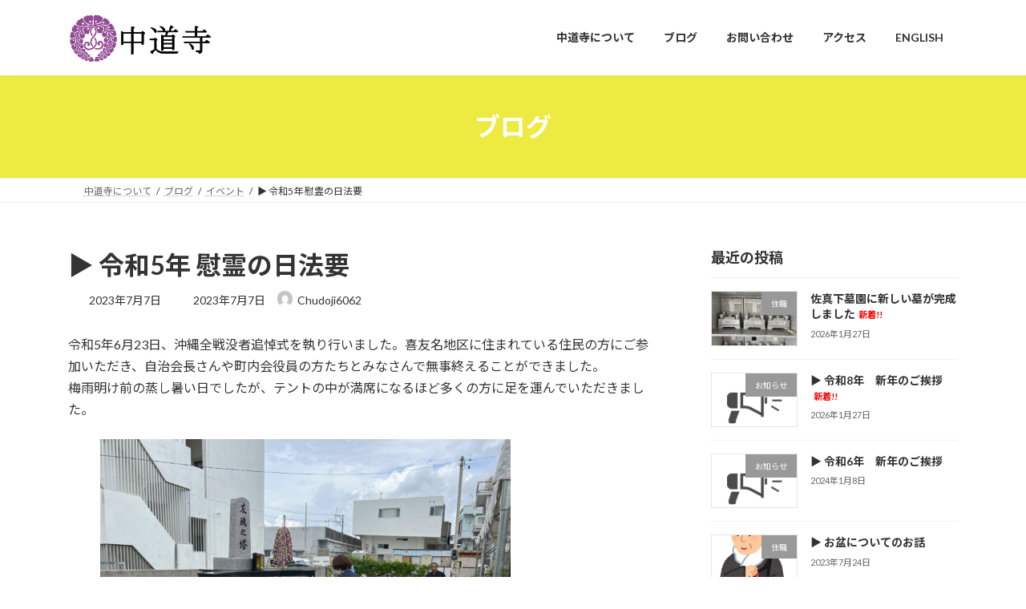

--- FILE ---
content_type: text/html; charset=UTF-8
request_url: https://chudoji.jp/2023/07/07/%E2%96%B6-%E4%BB%A4%E5%92%8C5%E5%B9%B4-%E6%85%B0%E9%9C%8A%E3%81%AE%E6%97%A5%E6%B3%95%E8%A6%81/
body_size: 18640
content:
<!DOCTYPE html>
<html lang="ja">
<head>
<meta charset="utf-8">
<meta http-equiv="X-UA-Compatible" content="IE=edge">
<meta name="viewport" content="width=device-width, initial-scale=1">
<!-- Google tag (gtag.js) --><script async src="https://www.googletagmanager.com/gtag/js?id=UA-234783886-1"></script><script>window.dataLayer = window.dataLayer || [];function gtag(){dataLayer.push(arguments);}gtag('js', new Date());gtag('config', 'UA-234783886-1');</script>
<title>&#x25b6; 令和5年 慰霊の日法要 | 沖縄で浄土真宗なら中道寺</title>
<meta name='robots' content='max-image-preview:large' />
<link rel='dns-prefetch' href='//webfonts.xserver.jp' />
<link rel="alternate" type="application/rss+xml" title="沖縄で浄土真宗なら中道寺 &raquo; フィード" href="https://chudoji.jp/feed/" />
<link rel="alternate" type="application/rss+xml" title="沖縄で浄土真宗なら中道寺 &raquo; コメントフィード" href="https://chudoji.jp/comments/feed/" />
<link rel="alternate" type="application/rss+xml" title="沖縄で浄土真宗なら中道寺 &raquo; &#x25b6; 令和5年 慰霊の日法要 のコメントのフィード" href="https://chudoji.jp/2023/07/07/%e2%96%b6-%e4%bb%a4%e5%92%8c5%e5%b9%b4-%e6%85%b0%e9%9c%8a%e3%81%ae%e6%97%a5%e6%b3%95%e8%a6%81/feed/" />
<link rel="alternate" title="oEmbed (JSON)" type="application/json+oembed" href="https://chudoji.jp/wp-json/oembed/1.0/embed?url=https%3A%2F%2Fchudoji.jp%2F2023%2F07%2F07%2F%25e2%2596%25b6-%25e4%25bb%25a4%25e5%2592%258c5%25e5%25b9%25b4-%25e6%2585%25b0%25e9%259c%258a%25e3%2581%25ae%25e6%2597%25a5%25e6%25b3%2595%25e8%25a6%2581%2F" />
<link rel="alternate" title="oEmbed (XML)" type="text/xml+oembed" href="https://chudoji.jp/wp-json/oembed/1.0/embed?url=https%3A%2F%2Fchudoji.jp%2F2023%2F07%2F07%2F%25e2%2596%25b6-%25e4%25bb%25a4%25e5%2592%258c5%25e5%25b9%25b4-%25e6%2585%25b0%25e9%259c%258a%25e3%2581%25ae%25e6%2597%25a5%25e6%25b3%2595%25e8%25a6%2581%2F&#038;format=xml" />

<!-- SEO SIMPLE PACK 3.6.2 -->
<meta name="description" content="令和5年6月23日、沖縄全戦没者追悼式を執り行いました。喜友名地区に住まれている住民の方にご参加いただき、自治会長さんや町内会役員の方たちとみなさんで無事終えることができました。梅雨明け前の蒸し暑い日でしたが、テントの中が満席になるほど多く">
<link rel="canonical" href="https://chudoji.jp/2023/07/07/%e2%96%b6-%e4%bb%a4%e5%92%8c5%e5%b9%b4-%e6%85%b0%e9%9c%8a%e3%81%ae%e6%97%a5%e6%b3%95%e8%a6%81/">
<meta property="og:locale" content="ja_JP">
<meta property="og:type" content="article">
<meta property="og:image" content="https://chudoji.jp/wp-content/uploads/2022/05/nigaoe_shinran.jpg">
<meta property="og:title" content="&#x25b6; 令和5年 慰霊の日法要 | 沖縄で浄土真宗なら中道寺">
<meta property="og:description" content="令和5年6月23日、沖縄全戦没者追悼式を執り行いました。喜友名地区に住まれている住民の方にご参加いただき、自治会長さんや町内会役員の方たちとみなさんで無事終えることができました。梅雨明け前の蒸し暑い日でしたが、テントの中が満席になるほど多く">
<meta property="og:url" content="https://chudoji.jp/2023/07/07/%e2%96%b6-%e4%bb%a4%e5%92%8c5%e5%b9%b4-%e6%85%b0%e9%9c%8a%e3%81%ae%e6%97%a5%e6%b3%95%e8%a6%81/">
<meta property="og:site_name" content="沖縄で浄土真宗なら中道寺">
<meta name="twitter:card" content="summary_large_image">
<!-- Google Analytics (gtag.js) -->
<script async src="https://www.googletagmanager.com/gtag/js?id=234783886-1"></script>
<script>
	window.dataLayer = window.dataLayer || [];
	function gtag(){dataLayer.push(arguments);}
	gtag("js", new Date());
	gtag("config", "234783886-1");
</script>
	<!-- / SEO SIMPLE PACK -->

<meta name="description" content="令和5年6月23日、沖縄全戦没者追悼式を執り行いました。喜友名地区に住まれている住民の方にご参加いただき、自治会長さんや町内会役員の方たちとみなさんで無事終えることができました。梅雨明け前の蒸し暑い日でしたが、テントの中が満席になるほど多くの方に足を運んでいただきました。" /><style id='wp-img-auto-sizes-contain-inline-css' type='text/css'>
img:is([sizes=auto i],[sizes^="auto," i]){contain-intrinsic-size:3000px 1500px}
/*# sourceURL=wp-img-auto-sizes-contain-inline-css */
</style>
<link rel='stylesheet' id='vkExUnit_common_style-css' href='https://chudoji.jp/wp-content/plugins/vk-all-in-one-expansion-unit/assets/css/vkExUnit_style.css?ver=9.113.0.1' type='text/css' media='all' />
<style id='vkExUnit_common_style-inline-css' type='text/css'>
:root {--ver_page_top_button_url:url(https://chudoji.jp/wp-content/plugins/vk-all-in-one-expansion-unit/assets/images/to-top-btn-icon.svg);}@font-face {font-weight: normal;font-style: normal;font-family: "vk_sns";src: url("https://chudoji.jp/wp-content/plugins/vk-all-in-one-expansion-unit/inc/sns/icons/fonts/vk_sns.eot?-bq20cj");src: url("https://chudoji.jp/wp-content/plugins/vk-all-in-one-expansion-unit/inc/sns/icons/fonts/vk_sns.eot?#iefix-bq20cj") format("embedded-opentype"),url("https://chudoji.jp/wp-content/plugins/vk-all-in-one-expansion-unit/inc/sns/icons/fonts/vk_sns.woff?-bq20cj") format("woff"),url("https://chudoji.jp/wp-content/plugins/vk-all-in-one-expansion-unit/inc/sns/icons/fonts/vk_sns.ttf?-bq20cj") format("truetype"),url("https://chudoji.jp/wp-content/plugins/vk-all-in-one-expansion-unit/inc/sns/icons/fonts/vk_sns.svg?-bq20cj#vk_sns") format("svg");}
.veu_promotion-alert__content--text {border: 1px solid rgba(0,0,0,0.125);padding: 0.5em 1em;border-radius: var(--vk-size-radius);margin-bottom: var(--vk-margin-block-bottom);font-size: 0.875rem;}/* Alert Content部分に段落タグを入れた場合に最後の段落の余白を0にする */.veu_promotion-alert__content--text p:last-of-type{margin-bottom:0;margin-top: 0;}
/*# sourceURL=vkExUnit_common_style-inline-css */
</style>
<style id='wp-emoji-styles-inline-css' type='text/css'>

	img.wp-smiley, img.emoji {
		display: inline !important;
		border: none !important;
		box-shadow: none !important;
		height: 1em !important;
		width: 1em !important;
		margin: 0 0.07em !important;
		vertical-align: -0.1em !important;
		background: none !important;
		padding: 0 !important;
	}
/*# sourceURL=wp-emoji-styles-inline-css */
</style>
<style id='wp-block-library-inline-css' type='text/css'>
:root{--wp-block-synced-color:#7a00df;--wp-block-synced-color--rgb:122,0,223;--wp-bound-block-color:var(--wp-block-synced-color);--wp-editor-canvas-background:#ddd;--wp-admin-theme-color:#007cba;--wp-admin-theme-color--rgb:0,124,186;--wp-admin-theme-color-darker-10:#006ba1;--wp-admin-theme-color-darker-10--rgb:0,107,160.5;--wp-admin-theme-color-darker-20:#005a87;--wp-admin-theme-color-darker-20--rgb:0,90,135;--wp-admin-border-width-focus:2px}@media (min-resolution:192dpi){:root{--wp-admin-border-width-focus:1.5px}}.wp-element-button{cursor:pointer}:root .has-very-light-gray-background-color{background-color:#eee}:root .has-very-dark-gray-background-color{background-color:#313131}:root .has-very-light-gray-color{color:#eee}:root .has-very-dark-gray-color{color:#313131}:root .has-vivid-green-cyan-to-vivid-cyan-blue-gradient-background{background:linear-gradient(135deg,#00d084,#0693e3)}:root .has-purple-crush-gradient-background{background:linear-gradient(135deg,#34e2e4,#4721fb 50%,#ab1dfe)}:root .has-hazy-dawn-gradient-background{background:linear-gradient(135deg,#faaca8,#dad0ec)}:root .has-subdued-olive-gradient-background{background:linear-gradient(135deg,#fafae1,#67a671)}:root .has-atomic-cream-gradient-background{background:linear-gradient(135deg,#fdd79a,#004a59)}:root .has-nightshade-gradient-background{background:linear-gradient(135deg,#330968,#31cdcf)}:root .has-midnight-gradient-background{background:linear-gradient(135deg,#020381,#2874fc)}:root{--wp--preset--font-size--normal:16px;--wp--preset--font-size--huge:42px}.has-regular-font-size{font-size:1em}.has-larger-font-size{font-size:2.625em}.has-normal-font-size{font-size:var(--wp--preset--font-size--normal)}.has-huge-font-size{font-size:var(--wp--preset--font-size--huge)}.has-text-align-center{text-align:center}.has-text-align-left{text-align:left}.has-text-align-right{text-align:right}.has-fit-text{white-space:nowrap!important}#end-resizable-editor-section{display:none}.aligncenter{clear:both}.items-justified-left{justify-content:flex-start}.items-justified-center{justify-content:center}.items-justified-right{justify-content:flex-end}.items-justified-space-between{justify-content:space-between}.screen-reader-text{border:0;clip-path:inset(50%);height:1px;margin:-1px;overflow:hidden;padding:0;position:absolute;width:1px;word-wrap:normal!important}.screen-reader-text:focus{background-color:#ddd;clip-path:none;color:#444;display:block;font-size:1em;height:auto;left:5px;line-height:normal;padding:15px 23px 14px;text-decoration:none;top:5px;width:auto;z-index:100000}html :where(.has-border-color){border-style:solid}html :where([style*=border-top-color]){border-top-style:solid}html :where([style*=border-right-color]){border-right-style:solid}html :where([style*=border-bottom-color]){border-bottom-style:solid}html :where([style*=border-left-color]){border-left-style:solid}html :where([style*=border-width]){border-style:solid}html :where([style*=border-top-width]){border-top-style:solid}html :where([style*=border-right-width]){border-right-style:solid}html :where([style*=border-bottom-width]){border-bottom-style:solid}html :where([style*=border-left-width]){border-left-style:solid}html :where(img[class*=wp-image-]){height:auto;max-width:100%}:where(figure){margin:0 0 1em}html :where(.is-position-sticky){--wp-admin--admin-bar--position-offset:var(--wp-admin--admin-bar--height,0px)}@media screen and (max-width:600px){html :where(.is-position-sticky){--wp-admin--admin-bar--position-offset:0px}}
.vk-cols--reverse{flex-direction:row-reverse}.vk-cols--hasbtn{margin-bottom:0}.vk-cols--hasbtn>.row>.vk_gridColumn_item,.vk-cols--hasbtn>.wp-block-column{position:relative;padding-bottom:3em}.vk-cols--hasbtn>.row>.vk_gridColumn_item>.wp-block-buttons,.vk-cols--hasbtn>.row>.vk_gridColumn_item>.vk_button,.vk-cols--hasbtn>.wp-block-column>.wp-block-buttons,.vk-cols--hasbtn>.wp-block-column>.vk_button{position:absolute;bottom:0;width:100%}.vk-cols--fit.wp-block-columns{gap:0}.vk-cols--fit.wp-block-columns,.vk-cols--fit.wp-block-columns:not(.is-not-stacked-on-mobile){margin-top:0;margin-bottom:0;justify-content:space-between}.vk-cols--fit.wp-block-columns>.wp-block-column *:last-child,.vk-cols--fit.wp-block-columns:not(.is-not-stacked-on-mobile)>.wp-block-column *:last-child{margin-bottom:0}.vk-cols--fit.wp-block-columns>.wp-block-column>.wp-block-cover,.vk-cols--fit.wp-block-columns:not(.is-not-stacked-on-mobile)>.wp-block-column>.wp-block-cover{margin-top:0}.vk-cols--fit.wp-block-columns.has-background,.vk-cols--fit.wp-block-columns:not(.is-not-stacked-on-mobile).has-background{padding:0}@media(max-width: 599px){.vk-cols--fit.wp-block-columns:not(.has-background)>.wp-block-column:not(.has-background),.vk-cols--fit.wp-block-columns:not(.is-not-stacked-on-mobile):not(.has-background)>.wp-block-column:not(.has-background){padding-left:0 !important;padding-right:0 !important}}@media(min-width: 782px){.vk-cols--fit.wp-block-columns .block-editor-block-list__block.wp-block-column:not(:first-child),.vk-cols--fit.wp-block-columns>.wp-block-column:not(:first-child),.vk-cols--fit.wp-block-columns:not(.is-not-stacked-on-mobile) .block-editor-block-list__block.wp-block-column:not(:first-child),.vk-cols--fit.wp-block-columns:not(.is-not-stacked-on-mobile)>.wp-block-column:not(:first-child){margin-left:0}}@media(min-width: 600px)and (max-width: 781px){.vk-cols--fit.wp-block-columns .wp-block-column:nth-child(2n),.vk-cols--fit.wp-block-columns:not(.is-not-stacked-on-mobile) .wp-block-column:nth-child(2n){margin-left:0}.vk-cols--fit.wp-block-columns .wp-block-column:not(:only-child),.vk-cols--fit.wp-block-columns:not(.is-not-stacked-on-mobile) .wp-block-column:not(:only-child){flex-basis:50% !important}}.vk-cols--fit--gap1.wp-block-columns{gap:1px}@media(min-width: 600px)and (max-width: 781px){.vk-cols--fit--gap1.wp-block-columns .wp-block-column:not(:only-child){flex-basis:calc(50% - 1px) !important}}.vk-cols--fit.vk-cols--grid>.block-editor-block-list__block,.vk-cols--fit.vk-cols--grid>.wp-block-column,.vk-cols--fit.vk-cols--grid:not(.is-not-stacked-on-mobile)>.block-editor-block-list__block,.vk-cols--fit.vk-cols--grid:not(.is-not-stacked-on-mobile)>.wp-block-column{flex-basis:50%;box-sizing:border-box}@media(max-width: 599px){.vk-cols--fit.vk-cols--grid.vk-cols--grid--alignfull>.wp-block-column:nth-child(2)>.wp-block-cover,.vk-cols--fit.vk-cols--grid.vk-cols--grid--alignfull>.wp-block-column:nth-child(2)>.vk_outer,.vk-cols--fit.vk-cols--grid:not(.is-not-stacked-on-mobile).vk-cols--grid--alignfull>.wp-block-column:nth-child(2)>.wp-block-cover,.vk-cols--fit.vk-cols--grid:not(.is-not-stacked-on-mobile).vk-cols--grid--alignfull>.wp-block-column:nth-child(2)>.vk_outer{width:100vw;margin-right:calc((100% - 100vw)/2);margin-left:calc((100% - 100vw)/2)}}@media(min-width: 600px){.vk-cols--fit.vk-cols--grid.vk-cols--grid--alignfull>.wp-block-column:nth-child(2)>.wp-block-cover,.vk-cols--fit.vk-cols--grid.vk-cols--grid--alignfull>.wp-block-column:nth-child(2)>.vk_outer,.vk-cols--fit.vk-cols--grid:not(.is-not-stacked-on-mobile).vk-cols--grid--alignfull>.wp-block-column:nth-child(2)>.wp-block-cover,.vk-cols--fit.vk-cols--grid:not(.is-not-stacked-on-mobile).vk-cols--grid--alignfull>.wp-block-column:nth-child(2)>.vk_outer{margin-right:calc(100% - 50vw);width:50vw}}@media(min-width: 600px){.vk-cols--fit.vk-cols--grid.vk-cols--grid--alignfull.vk-cols--reverse>.wp-block-column,.vk-cols--fit.vk-cols--grid:not(.is-not-stacked-on-mobile).vk-cols--grid--alignfull.vk-cols--reverse>.wp-block-column{margin-left:0;margin-right:0}.vk-cols--fit.vk-cols--grid.vk-cols--grid--alignfull.vk-cols--reverse>.wp-block-column:nth-child(2)>.wp-block-cover,.vk-cols--fit.vk-cols--grid.vk-cols--grid--alignfull.vk-cols--reverse>.wp-block-column:nth-child(2)>.vk_outer,.vk-cols--fit.vk-cols--grid:not(.is-not-stacked-on-mobile).vk-cols--grid--alignfull.vk-cols--reverse>.wp-block-column:nth-child(2)>.wp-block-cover,.vk-cols--fit.vk-cols--grid:not(.is-not-stacked-on-mobile).vk-cols--grid--alignfull.vk-cols--reverse>.wp-block-column:nth-child(2)>.vk_outer{margin-left:calc(100% - 50vw)}}.vk-cols--menu h2,.vk-cols--menu h3,.vk-cols--menu h4,.vk-cols--menu h5{margin-bottom:.2em;text-shadow:#000 0 0 10px}.vk-cols--menu h2:first-child,.vk-cols--menu h3:first-child,.vk-cols--menu h4:first-child,.vk-cols--menu h5:first-child{margin-top:0}.vk-cols--menu p{margin-bottom:1rem;text-shadow:#000 0 0 10px}.vk-cols--menu .wp-block-cover__inner-container:last-child{margin-bottom:0}.vk-cols--fitbnrs .wp-block-column .wp-block-cover:hover img{filter:unset}.vk-cols--fitbnrs .wp-block-column .wp-block-cover:hover{background-color:unset}.vk-cols--fitbnrs .wp-block-column .wp-block-cover:hover .wp-block-cover__image-background{filter:unset !important}.vk-cols--fitbnrs .wp-block-cover .wp-block-cover__inner-container{position:absolute;height:100%;width:100%}.vk-cols--fitbnrs .vk_button{height:100%;margin:0}.vk-cols--fitbnrs .vk_button .vk_button_btn,.vk-cols--fitbnrs .vk_button .btn{height:100%;width:100%;border:none;box-shadow:none;background-color:unset !important;transition:unset}.vk-cols--fitbnrs .vk_button .vk_button_btn:hover,.vk-cols--fitbnrs .vk_button .btn:hover{transition:unset}.vk-cols--fitbnrs .vk_button .vk_button_btn:after,.vk-cols--fitbnrs .vk_button .btn:after{border:none}.vk-cols--fitbnrs .vk_button .vk_button_link_txt{width:100%;position:absolute;top:50%;left:50%;transform:translateY(-50%) translateX(-50%);font-size:2rem;text-shadow:#000 0 0 10px}.vk-cols--fitbnrs .vk_button .vk_button_link_subCaption{width:100%;position:absolute;top:calc(50% + 2.2em);left:50%;transform:translateY(-50%) translateX(-50%);text-shadow:#000 0 0 10px}@media(min-width: 992px){.vk-cols--media.wp-block-columns{gap:3rem}}.vk-fit-map figure{margin-bottom:0}.vk-fit-map iframe{position:relative;margin-bottom:0;display:block;max-height:400px;width:100vw}.vk-fit-map:is(.alignfull,.alignwide) div{max-width:100%}.vk-table--th--width25 :where(tr>*:first-child){width:25%}.vk-table--th--width30 :where(tr>*:first-child){width:30%}.vk-table--th--width35 :where(tr>*:first-child){width:35%}.vk-table--th--width40 :where(tr>*:first-child){width:40%}.vk-table--th--bg-bright :where(tr>*:first-child){background-color:var(--wp--preset--color--bg-secondary, rgba(0, 0, 0, 0.05))}@media(max-width: 599px){.vk-table--mobile-block :is(th,td){width:100%;display:block}.vk-table--mobile-block.wp-block-table table :is(th,td){border-top:none}}.vk-table--width--th25 :where(tr>*:first-child){width:25%}.vk-table--width--th30 :where(tr>*:first-child){width:30%}.vk-table--width--th35 :where(tr>*:first-child){width:35%}.vk-table--width--th40 :where(tr>*:first-child){width:40%}.no-margin{margin:0}@media(max-width: 599px){.wp-block-image.vk-aligncenter--mobile>.alignright{float:none;margin-left:auto;margin-right:auto}.vk-no-padding-horizontal--mobile{padding-left:0 !important;padding-right:0 !important}}
/* VK Color Palettes */:root{ --wp--preset--color--vk-color-primary:#edea42}/* --vk-color-primary is deprecated. */:root{ --vk-color-primary: var(--wp--preset--color--vk-color-primary);}:root{ --wp--preset--color--vk-color-primary-dark:#bebb35}/* --vk-color-primary-dark is deprecated. */:root{ --vk-color-primary-dark: var(--wp--preset--color--vk-color-primary-dark);}:root{ --wp--preset--color--vk-color-primary-vivid:#ffff49}/* --vk-color-primary-vivid is deprecated. */:root{ --vk-color-primary-vivid: var(--wp--preset--color--vk-color-primary-vivid);}:root{ --wp--preset--color--vk-color-custom-1:#8224e3}/* --vk-color-custom-1 is deprecated. */:root{ --vk-color-custom-1: var(--wp--preset--color--vk-color-custom-1);}:root{ --wp--preset--color--vk-color-custom-2:#f2d96a}/* --vk-color-custom-2 is deprecated. */:root{ --vk-color-custom-2: var(--wp--preset--color--vk-color-custom-2);}:root{ --wp--preset--color--vk-color-custom-3:#d1d1d1}/* --vk-color-custom-3 is deprecated. */:root{ --vk-color-custom-3: var(--wp--preset--color--vk-color-custom-3);}:root{ --wp--preset--color--vk-color-custom-4:#dd4646}/* --vk-color-custom-4 is deprecated. */:root{ --vk-color-custom-4: var(--wp--preset--color--vk-color-custom-4);}:root{ --wp--preset--color--vk-color-custom-5:#000000}/* --vk-color-custom-5 is deprecated. */:root{ --vk-color-custom-5: var(--wp--preset--color--vk-color-custom-5);}

/*# sourceURL=wp-block-library-inline-css */
</style><style id='wp-block-archives-inline-css' type='text/css'>
.wp-block-archives{box-sizing:border-box}.wp-block-archives-dropdown label{display:block}
/*# sourceURL=https://chudoji.jp/wp-includes/blocks/archives/style.min.css */
</style>
<style id='wp-block-categories-inline-css' type='text/css'>
.wp-block-categories{box-sizing:border-box}.wp-block-categories.alignleft{margin-right:2em}.wp-block-categories.alignright{margin-left:2em}.wp-block-categories.wp-block-categories-dropdown.aligncenter{text-align:center}.wp-block-categories .wp-block-categories__label{display:block;width:100%}
/*# sourceURL=https://chudoji.jp/wp-includes/blocks/categories/style.min.css */
</style>
<style id='wp-block-heading-inline-css' type='text/css'>
h1:where(.wp-block-heading).has-background,h2:where(.wp-block-heading).has-background,h3:where(.wp-block-heading).has-background,h4:where(.wp-block-heading).has-background,h5:where(.wp-block-heading).has-background,h6:where(.wp-block-heading).has-background{padding:1.25em 2.375em}h1.has-text-align-left[style*=writing-mode]:where([style*=vertical-lr]),h1.has-text-align-right[style*=writing-mode]:where([style*=vertical-rl]),h2.has-text-align-left[style*=writing-mode]:where([style*=vertical-lr]),h2.has-text-align-right[style*=writing-mode]:where([style*=vertical-rl]),h3.has-text-align-left[style*=writing-mode]:where([style*=vertical-lr]),h3.has-text-align-right[style*=writing-mode]:where([style*=vertical-rl]),h4.has-text-align-left[style*=writing-mode]:where([style*=vertical-lr]),h4.has-text-align-right[style*=writing-mode]:where([style*=vertical-rl]),h5.has-text-align-left[style*=writing-mode]:where([style*=vertical-lr]),h5.has-text-align-right[style*=writing-mode]:where([style*=vertical-rl]),h6.has-text-align-left[style*=writing-mode]:where([style*=vertical-lr]),h6.has-text-align-right[style*=writing-mode]:where([style*=vertical-rl]){rotate:180deg}
/*# sourceURL=https://chudoji.jp/wp-includes/blocks/heading/style.min.css */
</style>
<style id='wp-block-image-inline-css' type='text/css'>
.wp-block-image>a,.wp-block-image>figure>a{display:inline-block}.wp-block-image img{box-sizing:border-box;height:auto;max-width:100%;vertical-align:bottom}@media not (prefers-reduced-motion){.wp-block-image img.hide{visibility:hidden}.wp-block-image img.show{animation:show-content-image .4s}}.wp-block-image[style*=border-radius] img,.wp-block-image[style*=border-radius]>a{border-radius:inherit}.wp-block-image.has-custom-border img{box-sizing:border-box}.wp-block-image.aligncenter{text-align:center}.wp-block-image.alignfull>a,.wp-block-image.alignwide>a{width:100%}.wp-block-image.alignfull img,.wp-block-image.alignwide img{height:auto;width:100%}.wp-block-image .aligncenter,.wp-block-image .alignleft,.wp-block-image .alignright,.wp-block-image.aligncenter,.wp-block-image.alignleft,.wp-block-image.alignright{display:table}.wp-block-image .aligncenter>figcaption,.wp-block-image .alignleft>figcaption,.wp-block-image .alignright>figcaption,.wp-block-image.aligncenter>figcaption,.wp-block-image.alignleft>figcaption,.wp-block-image.alignright>figcaption{caption-side:bottom;display:table-caption}.wp-block-image .alignleft{float:left;margin:.5em 1em .5em 0}.wp-block-image .alignright{float:right;margin:.5em 0 .5em 1em}.wp-block-image .aligncenter{margin-left:auto;margin-right:auto}.wp-block-image :where(figcaption){margin-bottom:1em;margin-top:.5em}.wp-block-image.is-style-circle-mask img{border-radius:9999px}@supports ((-webkit-mask-image:none) or (mask-image:none)) or (-webkit-mask-image:none){.wp-block-image.is-style-circle-mask img{border-radius:0;-webkit-mask-image:url('data:image/svg+xml;utf8,<svg viewBox="0 0 100 100" xmlns="http://www.w3.org/2000/svg"><circle cx="50" cy="50" r="50"/></svg>');mask-image:url('data:image/svg+xml;utf8,<svg viewBox="0 0 100 100" xmlns="http://www.w3.org/2000/svg"><circle cx="50" cy="50" r="50"/></svg>');mask-mode:alpha;-webkit-mask-position:center;mask-position:center;-webkit-mask-repeat:no-repeat;mask-repeat:no-repeat;-webkit-mask-size:contain;mask-size:contain}}:root :where(.wp-block-image.is-style-rounded img,.wp-block-image .is-style-rounded img){border-radius:9999px}.wp-block-image figure{margin:0}.wp-lightbox-container{display:flex;flex-direction:column;position:relative}.wp-lightbox-container img{cursor:zoom-in}.wp-lightbox-container img:hover+button{opacity:1}.wp-lightbox-container button{align-items:center;backdrop-filter:blur(16px) saturate(180%);background-color:#5a5a5a40;border:none;border-radius:4px;cursor:zoom-in;display:flex;height:20px;justify-content:center;opacity:0;padding:0;position:absolute;right:16px;text-align:center;top:16px;width:20px;z-index:100}@media not (prefers-reduced-motion){.wp-lightbox-container button{transition:opacity .2s ease}}.wp-lightbox-container button:focus-visible{outline:3px auto #5a5a5a40;outline:3px auto -webkit-focus-ring-color;outline-offset:3px}.wp-lightbox-container button:hover{cursor:pointer;opacity:1}.wp-lightbox-container button:focus{opacity:1}.wp-lightbox-container button:focus,.wp-lightbox-container button:hover,.wp-lightbox-container button:not(:hover):not(:active):not(.has-background){background-color:#5a5a5a40;border:none}.wp-lightbox-overlay{box-sizing:border-box;cursor:zoom-out;height:100vh;left:0;overflow:hidden;position:fixed;top:0;visibility:hidden;width:100%;z-index:100000}.wp-lightbox-overlay .close-button{align-items:center;cursor:pointer;display:flex;justify-content:center;min-height:40px;min-width:40px;padding:0;position:absolute;right:calc(env(safe-area-inset-right) + 16px);top:calc(env(safe-area-inset-top) + 16px);z-index:5000000}.wp-lightbox-overlay .close-button:focus,.wp-lightbox-overlay .close-button:hover,.wp-lightbox-overlay .close-button:not(:hover):not(:active):not(.has-background){background:none;border:none}.wp-lightbox-overlay .lightbox-image-container{height:var(--wp--lightbox-container-height);left:50%;overflow:hidden;position:absolute;top:50%;transform:translate(-50%,-50%);transform-origin:top left;width:var(--wp--lightbox-container-width);z-index:9999999999}.wp-lightbox-overlay .wp-block-image{align-items:center;box-sizing:border-box;display:flex;height:100%;justify-content:center;margin:0;position:relative;transform-origin:0 0;width:100%;z-index:3000000}.wp-lightbox-overlay .wp-block-image img{height:var(--wp--lightbox-image-height);min-height:var(--wp--lightbox-image-height);min-width:var(--wp--lightbox-image-width);width:var(--wp--lightbox-image-width)}.wp-lightbox-overlay .wp-block-image figcaption{display:none}.wp-lightbox-overlay button{background:none;border:none}.wp-lightbox-overlay .scrim{background-color:#fff;height:100%;opacity:.9;position:absolute;width:100%;z-index:2000000}.wp-lightbox-overlay.active{visibility:visible}@media not (prefers-reduced-motion){.wp-lightbox-overlay.active{animation:turn-on-visibility .25s both}.wp-lightbox-overlay.active img{animation:turn-on-visibility .35s both}.wp-lightbox-overlay.show-closing-animation:not(.active){animation:turn-off-visibility .35s both}.wp-lightbox-overlay.show-closing-animation:not(.active) img{animation:turn-off-visibility .25s both}.wp-lightbox-overlay.zoom.active{animation:none;opacity:1;visibility:visible}.wp-lightbox-overlay.zoom.active .lightbox-image-container{animation:lightbox-zoom-in .4s}.wp-lightbox-overlay.zoom.active .lightbox-image-container img{animation:none}.wp-lightbox-overlay.zoom.active .scrim{animation:turn-on-visibility .4s forwards}.wp-lightbox-overlay.zoom.show-closing-animation:not(.active){animation:none}.wp-lightbox-overlay.zoom.show-closing-animation:not(.active) .lightbox-image-container{animation:lightbox-zoom-out .4s}.wp-lightbox-overlay.zoom.show-closing-animation:not(.active) .lightbox-image-container img{animation:none}.wp-lightbox-overlay.zoom.show-closing-animation:not(.active) .scrim{animation:turn-off-visibility .4s forwards}}@keyframes show-content-image{0%{visibility:hidden}99%{visibility:hidden}to{visibility:visible}}@keyframes turn-on-visibility{0%{opacity:0}to{opacity:1}}@keyframes turn-off-visibility{0%{opacity:1;visibility:visible}99%{opacity:0;visibility:visible}to{opacity:0;visibility:hidden}}@keyframes lightbox-zoom-in{0%{transform:translate(calc((-100vw + var(--wp--lightbox-scrollbar-width))/2 + var(--wp--lightbox-initial-left-position)),calc(-50vh + var(--wp--lightbox-initial-top-position))) scale(var(--wp--lightbox-scale))}to{transform:translate(-50%,-50%) scale(1)}}@keyframes lightbox-zoom-out{0%{transform:translate(-50%,-50%) scale(1);visibility:visible}99%{visibility:visible}to{transform:translate(calc((-100vw + var(--wp--lightbox-scrollbar-width))/2 + var(--wp--lightbox-initial-left-position)),calc(-50vh + var(--wp--lightbox-initial-top-position))) scale(var(--wp--lightbox-scale));visibility:hidden}}
/*# sourceURL=https://chudoji.jp/wp-includes/blocks/image/style.min.css */
</style>
<style id='wp-block-group-inline-css' type='text/css'>
.wp-block-group{box-sizing:border-box}:where(.wp-block-group.wp-block-group-is-layout-constrained){position:relative}
/*# sourceURL=https://chudoji.jp/wp-includes/blocks/group/style.min.css */
</style>
<style id='wp-block-paragraph-inline-css' type='text/css'>
.is-small-text{font-size:.875em}.is-regular-text{font-size:1em}.is-large-text{font-size:2.25em}.is-larger-text{font-size:3em}.has-drop-cap:not(:focus):first-letter{float:left;font-size:8.4em;font-style:normal;font-weight:100;line-height:.68;margin:.05em .1em 0 0;text-transform:uppercase}body.rtl .has-drop-cap:not(:focus):first-letter{float:none;margin-left:.1em}p.has-drop-cap.has-background{overflow:hidden}:root :where(p.has-background){padding:1.25em 2.375em}:where(p.has-text-color:not(.has-link-color)) a{color:inherit}p.has-text-align-left[style*="writing-mode:vertical-lr"],p.has-text-align-right[style*="writing-mode:vertical-rl"]{rotate:180deg}
/*# sourceURL=https://chudoji.jp/wp-includes/blocks/paragraph/style.min.css */
</style>
<style id='global-styles-inline-css' type='text/css'>
:root{--wp--preset--aspect-ratio--square: 1;--wp--preset--aspect-ratio--4-3: 4/3;--wp--preset--aspect-ratio--3-4: 3/4;--wp--preset--aspect-ratio--3-2: 3/2;--wp--preset--aspect-ratio--2-3: 2/3;--wp--preset--aspect-ratio--16-9: 16/9;--wp--preset--aspect-ratio--9-16: 9/16;--wp--preset--color--black: #000000;--wp--preset--color--cyan-bluish-gray: #abb8c3;--wp--preset--color--white: #ffffff;--wp--preset--color--pale-pink: #f78da7;--wp--preset--color--vivid-red: #cf2e2e;--wp--preset--color--luminous-vivid-orange: #ff6900;--wp--preset--color--luminous-vivid-amber: #fcb900;--wp--preset--color--light-green-cyan: #7bdcb5;--wp--preset--color--vivid-green-cyan: #00d084;--wp--preset--color--pale-cyan-blue: #8ed1fc;--wp--preset--color--vivid-cyan-blue: #0693e3;--wp--preset--color--vivid-purple: #9b51e0;--wp--preset--color--vk-color-primary: #edea42;--wp--preset--color--vk-color-primary-dark: #bebb35;--wp--preset--color--vk-color-primary-vivid: #ffff49;--wp--preset--color--vk-color-custom-1: #8224e3;--wp--preset--color--vk-color-custom-2: #f2d96a;--wp--preset--color--vk-color-custom-3: #d1d1d1;--wp--preset--color--vk-color-custom-4: #dd4646;--wp--preset--color--vk-color-custom-5: #000000;--wp--preset--gradient--vivid-cyan-blue-to-vivid-purple: linear-gradient(135deg,rgba(6,147,227,1) 0%,rgb(155,81,224) 100%);--wp--preset--gradient--light-green-cyan-to-vivid-green-cyan: linear-gradient(135deg,rgb(122,220,180) 0%,rgb(0,208,130) 100%);--wp--preset--gradient--luminous-vivid-amber-to-luminous-vivid-orange: linear-gradient(135deg,rgba(252,185,0,1) 0%,rgba(255,105,0,1) 100%);--wp--preset--gradient--luminous-vivid-orange-to-vivid-red: linear-gradient(135deg,rgba(255,105,0,1) 0%,rgb(207,46,46) 100%);--wp--preset--gradient--very-light-gray-to-cyan-bluish-gray: linear-gradient(135deg,rgb(238,238,238) 0%,rgb(169,184,195) 100%);--wp--preset--gradient--cool-to-warm-spectrum: linear-gradient(135deg,rgb(74,234,220) 0%,rgb(151,120,209) 20%,rgb(207,42,186) 40%,rgb(238,44,130) 60%,rgb(251,105,98) 80%,rgb(254,248,76) 100%);--wp--preset--gradient--blush-light-purple: linear-gradient(135deg,rgb(255,206,236) 0%,rgb(152,150,240) 100%);--wp--preset--gradient--blush-bordeaux: linear-gradient(135deg,rgb(254,205,165) 0%,rgb(254,45,45) 50%,rgb(107,0,62) 100%);--wp--preset--gradient--luminous-dusk: linear-gradient(135deg,rgb(255,203,112) 0%,rgb(199,81,192) 50%,rgb(65,88,208) 100%);--wp--preset--gradient--pale-ocean: linear-gradient(135deg,rgb(255,245,203) 0%,rgb(182,227,212) 50%,rgb(51,167,181) 100%);--wp--preset--gradient--electric-grass: linear-gradient(135deg,rgb(202,248,128) 0%,rgb(113,206,126) 100%);--wp--preset--gradient--midnight: linear-gradient(135deg,rgb(2,3,129) 0%,rgb(40,116,252) 100%);--wp--preset--gradient--vivid-green-cyan-to-vivid-cyan-blue: linear-gradient(135deg,rgba(0,208,132,1) 0%,rgba(6,147,227,1) 100%);--wp--preset--font-size--small: 14px;--wp--preset--font-size--medium: 20px;--wp--preset--font-size--large: 24px;--wp--preset--font-size--x-large: 42px;--wp--preset--font-size--regular: 16px;--wp--preset--font-size--huge: 36px;--wp--preset--spacing--20: 0.44rem;--wp--preset--spacing--30: 0.67rem;--wp--preset--spacing--40: 1rem;--wp--preset--spacing--50: 1.5rem;--wp--preset--spacing--60: 2.25rem;--wp--preset--spacing--70: 3.38rem;--wp--preset--spacing--80: 5.06rem;--wp--preset--shadow--natural: 6px 6px 9px rgba(0, 0, 0, 0.2);--wp--preset--shadow--deep: 12px 12px 50px rgba(0, 0, 0, 0.4);--wp--preset--shadow--sharp: 6px 6px 0px rgba(0, 0, 0, 0.2);--wp--preset--shadow--outlined: 6px 6px 0px -3px rgb(255, 255, 255), 6px 6px rgb(0, 0, 0);--wp--preset--shadow--crisp: 6px 6px 0px rgb(0, 0, 0);}:where(.is-layout-flex){gap: 0.5em;}:where(.is-layout-grid){gap: 0.5em;}body .is-layout-flex{display: flex;}.is-layout-flex{flex-wrap: wrap;align-items: center;}.is-layout-flex > :is(*, div){margin: 0;}body .is-layout-grid{display: grid;}.is-layout-grid > :is(*, div){margin: 0;}:where(.wp-block-columns.is-layout-flex){gap: 2em;}:where(.wp-block-columns.is-layout-grid){gap: 2em;}:where(.wp-block-post-template.is-layout-flex){gap: 1.25em;}:where(.wp-block-post-template.is-layout-grid){gap: 1.25em;}.has-black-color{color: var(--wp--preset--color--black) !important;}.has-cyan-bluish-gray-color{color: var(--wp--preset--color--cyan-bluish-gray) !important;}.has-white-color{color: var(--wp--preset--color--white) !important;}.has-pale-pink-color{color: var(--wp--preset--color--pale-pink) !important;}.has-vivid-red-color{color: var(--wp--preset--color--vivid-red) !important;}.has-luminous-vivid-orange-color{color: var(--wp--preset--color--luminous-vivid-orange) !important;}.has-luminous-vivid-amber-color{color: var(--wp--preset--color--luminous-vivid-amber) !important;}.has-light-green-cyan-color{color: var(--wp--preset--color--light-green-cyan) !important;}.has-vivid-green-cyan-color{color: var(--wp--preset--color--vivid-green-cyan) !important;}.has-pale-cyan-blue-color{color: var(--wp--preset--color--pale-cyan-blue) !important;}.has-vivid-cyan-blue-color{color: var(--wp--preset--color--vivid-cyan-blue) !important;}.has-vivid-purple-color{color: var(--wp--preset--color--vivid-purple) !important;}.has-vk-color-primary-color{color: var(--wp--preset--color--vk-color-primary) !important;}.has-vk-color-primary-dark-color{color: var(--wp--preset--color--vk-color-primary-dark) !important;}.has-vk-color-primary-vivid-color{color: var(--wp--preset--color--vk-color-primary-vivid) !important;}.has-vk-color-custom-1-color{color: var(--wp--preset--color--vk-color-custom-1) !important;}.has-vk-color-custom-2-color{color: var(--wp--preset--color--vk-color-custom-2) !important;}.has-vk-color-custom-3-color{color: var(--wp--preset--color--vk-color-custom-3) !important;}.has-vk-color-custom-4-color{color: var(--wp--preset--color--vk-color-custom-4) !important;}.has-vk-color-custom-5-color{color: var(--wp--preset--color--vk-color-custom-5) !important;}.has-black-background-color{background-color: var(--wp--preset--color--black) !important;}.has-cyan-bluish-gray-background-color{background-color: var(--wp--preset--color--cyan-bluish-gray) !important;}.has-white-background-color{background-color: var(--wp--preset--color--white) !important;}.has-pale-pink-background-color{background-color: var(--wp--preset--color--pale-pink) !important;}.has-vivid-red-background-color{background-color: var(--wp--preset--color--vivid-red) !important;}.has-luminous-vivid-orange-background-color{background-color: var(--wp--preset--color--luminous-vivid-orange) !important;}.has-luminous-vivid-amber-background-color{background-color: var(--wp--preset--color--luminous-vivid-amber) !important;}.has-light-green-cyan-background-color{background-color: var(--wp--preset--color--light-green-cyan) !important;}.has-vivid-green-cyan-background-color{background-color: var(--wp--preset--color--vivid-green-cyan) !important;}.has-pale-cyan-blue-background-color{background-color: var(--wp--preset--color--pale-cyan-blue) !important;}.has-vivid-cyan-blue-background-color{background-color: var(--wp--preset--color--vivid-cyan-blue) !important;}.has-vivid-purple-background-color{background-color: var(--wp--preset--color--vivid-purple) !important;}.has-vk-color-primary-background-color{background-color: var(--wp--preset--color--vk-color-primary) !important;}.has-vk-color-primary-dark-background-color{background-color: var(--wp--preset--color--vk-color-primary-dark) !important;}.has-vk-color-primary-vivid-background-color{background-color: var(--wp--preset--color--vk-color-primary-vivid) !important;}.has-vk-color-custom-1-background-color{background-color: var(--wp--preset--color--vk-color-custom-1) !important;}.has-vk-color-custom-2-background-color{background-color: var(--wp--preset--color--vk-color-custom-2) !important;}.has-vk-color-custom-3-background-color{background-color: var(--wp--preset--color--vk-color-custom-3) !important;}.has-vk-color-custom-4-background-color{background-color: var(--wp--preset--color--vk-color-custom-4) !important;}.has-vk-color-custom-5-background-color{background-color: var(--wp--preset--color--vk-color-custom-5) !important;}.has-black-border-color{border-color: var(--wp--preset--color--black) !important;}.has-cyan-bluish-gray-border-color{border-color: var(--wp--preset--color--cyan-bluish-gray) !important;}.has-white-border-color{border-color: var(--wp--preset--color--white) !important;}.has-pale-pink-border-color{border-color: var(--wp--preset--color--pale-pink) !important;}.has-vivid-red-border-color{border-color: var(--wp--preset--color--vivid-red) !important;}.has-luminous-vivid-orange-border-color{border-color: var(--wp--preset--color--luminous-vivid-orange) !important;}.has-luminous-vivid-amber-border-color{border-color: var(--wp--preset--color--luminous-vivid-amber) !important;}.has-light-green-cyan-border-color{border-color: var(--wp--preset--color--light-green-cyan) !important;}.has-vivid-green-cyan-border-color{border-color: var(--wp--preset--color--vivid-green-cyan) !important;}.has-pale-cyan-blue-border-color{border-color: var(--wp--preset--color--pale-cyan-blue) !important;}.has-vivid-cyan-blue-border-color{border-color: var(--wp--preset--color--vivid-cyan-blue) !important;}.has-vivid-purple-border-color{border-color: var(--wp--preset--color--vivid-purple) !important;}.has-vk-color-primary-border-color{border-color: var(--wp--preset--color--vk-color-primary) !important;}.has-vk-color-primary-dark-border-color{border-color: var(--wp--preset--color--vk-color-primary-dark) !important;}.has-vk-color-primary-vivid-border-color{border-color: var(--wp--preset--color--vk-color-primary-vivid) !important;}.has-vk-color-custom-1-border-color{border-color: var(--wp--preset--color--vk-color-custom-1) !important;}.has-vk-color-custom-2-border-color{border-color: var(--wp--preset--color--vk-color-custom-2) !important;}.has-vk-color-custom-3-border-color{border-color: var(--wp--preset--color--vk-color-custom-3) !important;}.has-vk-color-custom-4-border-color{border-color: var(--wp--preset--color--vk-color-custom-4) !important;}.has-vk-color-custom-5-border-color{border-color: var(--wp--preset--color--vk-color-custom-5) !important;}.has-vivid-cyan-blue-to-vivid-purple-gradient-background{background: var(--wp--preset--gradient--vivid-cyan-blue-to-vivid-purple) !important;}.has-light-green-cyan-to-vivid-green-cyan-gradient-background{background: var(--wp--preset--gradient--light-green-cyan-to-vivid-green-cyan) !important;}.has-luminous-vivid-amber-to-luminous-vivid-orange-gradient-background{background: var(--wp--preset--gradient--luminous-vivid-amber-to-luminous-vivid-orange) !important;}.has-luminous-vivid-orange-to-vivid-red-gradient-background{background: var(--wp--preset--gradient--luminous-vivid-orange-to-vivid-red) !important;}.has-very-light-gray-to-cyan-bluish-gray-gradient-background{background: var(--wp--preset--gradient--very-light-gray-to-cyan-bluish-gray) !important;}.has-cool-to-warm-spectrum-gradient-background{background: var(--wp--preset--gradient--cool-to-warm-spectrum) !important;}.has-blush-light-purple-gradient-background{background: var(--wp--preset--gradient--blush-light-purple) !important;}.has-blush-bordeaux-gradient-background{background: var(--wp--preset--gradient--blush-bordeaux) !important;}.has-luminous-dusk-gradient-background{background: var(--wp--preset--gradient--luminous-dusk) !important;}.has-pale-ocean-gradient-background{background: var(--wp--preset--gradient--pale-ocean) !important;}.has-electric-grass-gradient-background{background: var(--wp--preset--gradient--electric-grass) !important;}.has-midnight-gradient-background{background: var(--wp--preset--gradient--midnight) !important;}.has-small-font-size{font-size: var(--wp--preset--font-size--small) !important;}.has-medium-font-size{font-size: var(--wp--preset--font-size--medium) !important;}.has-large-font-size{font-size: var(--wp--preset--font-size--large) !important;}.has-x-large-font-size{font-size: var(--wp--preset--font-size--x-large) !important;}
/*# sourceURL=global-styles-inline-css */
</style>

<style id='classic-theme-styles-inline-css' type='text/css'>
/*! This file is auto-generated */
.wp-block-button__link{color:#fff;background-color:#32373c;border-radius:9999px;box-shadow:none;text-decoration:none;padding:calc(.667em + 2px) calc(1.333em + 2px);font-size:1.125em}.wp-block-file__button{background:#32373c;color:#fff;text-decoration:none}
/*# sourceURL=/wp-includes/css/classic-themes.min.css */
</style>
<link rel='stylesheet' id='coblocks-extensions-css' href='https://chudoji.jp/wp-content/plugins/coblocks/dist/style-coblocks-extensions.css?ver=3.1.16' type='text/css' media='all' />
<link rel='stylesheet' id='coblocks-animation-css' href='https://chudoji.jp/wp-content/plugins/coblocks/dist/style-coblocks-animation.css?ver=2677611078ee87eb3b1c' type='text/css' media='all' />
<link rel='stylesheet' id='contact-form-7-css' href='https://chudoji.jp/wp-content/plugins/contact-form-7/includes/css/styles.css?ver=6.1.4' type='text/css' media='all' />
<link rel='stylesheet' id='wp-components-css' href='https://chudoji.jp/wp-includes/css/dist/components/style.min.css?ver=6.9' type='text/css' media='all' />
<link rel='stylesheet' id='godaddy-styles-css' href='https://chudoji.jp/wp-content/plugins/coblocks/includes/Dependencies/GoDaddy/Styles/build/latest.css?ver=2.0.2' type='text/css' media='all' />
<link rel='stylesheet' id='vk-swiper-style-css' href='https://chudoji.jp/wp-content/plugins/vk-blocks/vendor/vektor-inc/vk-swiper/src/assets/css/swiper-bundle.min.css?ver=11.0.2' type='text/css' media='all' />
<link rel='stylesheet' id='lightning-common-style-css' href='https://chudoji.jp/wp-content/themes/lightning/_g3/assets/css/style.css?ver=15.33.1' type='text/css' media='all' />
<style id='lightning-common-style-inline-css' type='text/css'>
/* Lightning */:root {--vk-color-primary:#edea42;--vk-color-primary-dark:#bebb35;--vk-color-primary-vivid:#ffff49;--g_nav_main_acc_icon_open_url:url(https://chudoji.jp/wp-content/themes/lightning/_g3/inc/vk-mobile-nav/package/images/vk-menu-acc-icon-open-black.svg);--g_nav_main_acc_icon_close_url: url(https://chudoji.jp/wp-content/themes/lightning/_g3/inc/vk-mobile-nav/package/images/vk-menu-close-black.svg);--g_nav_sub_acc_icon_open_url: url(https://chudoji.jp/wp-content/themes/lightning/_g3/inc/vk-mobile-nav/package/images/vk-menu-acc-icon-open-white.svg);--g_nav_sub_acc_icon_close_url: url(https://chudoji.jp/wp-content/themes/lightning/_g3/inc/vk-mobile-nav/package/images/vk-menu-close-white.svg);}
:root{--swiper-navigation-color: #fff;}
/* vk-mobile-nav */:root {--vk-mobile-nav-menu-btn-bg-src: url("https://chudoji.jp/wp-content/themes/lightning/_g3/inc/vk-mobile-nav/package/images/vk-menu-btn-black.svg");--vk-mobile-nav-menu-btn-close-bg-src: url("https://chudoji.jp/wp-content/themes/lightning/_g3/inc/vk-mobile-nav/package/images/vk-menu-close-black.svg");--vk-menu-acc-icon-open-black-bg-src: url("https://chudoji.jp/wp-content/themes/lightning/_g3/inc/vk-mobile-nav/package/images/vk-menu-acc-icon-open-black.svg");--vk-menu-acc-icon-open-white-bg-src: url("https://chudoji.jp/wp-content/themes/lightning/_g3/inc/vk-mobile-nav/package/images/vk-menu-acc-icon-open-white.svg");--vk-menu-acc-icon-close-black-bg-src: url("https://chudoji.jp/wp-content/themes/lightning/_g3/inc/vk-mobile-nav/package/images/vk-menu-close-black.svg");--vk-menu-acc-icon-close-white-bg-src: url("https://chudoji.jp/wp-content/themes/lightning/_g3/inc/vk-mobile-nav/package/images/vk-menu-close-white.svg");}
/*# sourceURL=lightning-common-style-inline-css */
</style>
<link rel='stylesheet' id='lightning-design-style-css' href='https://chudoji.jp/wp-content/themes/lightning/_g3/design-skin/origin3/css/style.css?ver=15.33.1' type='text/css' media='all' />
<style id='lightning-design-style-inline-css' type='text/css'>
.tagcloud a:before { font-family: "Font Awesome 7 Free";content: "\f02b";font-weight: bold; }
/*# sourceURL=lightning-design-style-inline-css */
</style>
<link rel='stylesheet' id='vk-blog-card-css' href='https://chudoji.jp/wp-content/themes/lightning/_g3/inc/vk-wp-oembed-blog-card/package/css/blog-card.css?ver=6.9' type='text/css' media='all' />
<link rel='stylesheet' id='veu-cta-css' href='https://chudoji.jp/wp-content/plugins/vk-all-in-one-expansion-unit/inc/call-to-action/package/assets/css/style.css?ver=9.113.0.1' type='text/css' media='all' />
<link rel='stylesheet' id='vk-blocks-build-css-css' href='https://chudoji.jp/wp-content/plugins/vk-blocks/build/block-build.css?ver=1.115.2.1' type='text/css' media='all' />
<style id='vk-blocks-build-css-inline-css' type='text/css'>

	:root {
		--vk_image-mask-circle: url(https://chudoji.jp/wp-content/plugins/vk-blocks/inc/vk-blocks/images/circle.svg);
		--vk_image-mask-wave01: url(https://chudoji.jp/wp-content/plugins/vk-blocks/inc/vk-blocks/images/wave01.svg);
		--vk_image-mask-wave02: url(https://chudoji.jp/wp-content/plugins/vk-blocks/inc/vk-blocks/images/wave02.svg);
		--vk_image-mask-wave03: url(https://chudoji.jp/wp-content/plugins/vk-blocks/inc/vk-blocks/images/wave03.svg);
		--vk_image-mask-wave04: url(https://chudoji.jp/wp-content/plugins/vk-blocks/inc/vk-blocks/images/wave04.svg);
	}
	

	:root {

		--vk-balloon-border-width:1px;

		--vk-balloon-speech-offset:-12px;
	}
	

	:root {
		--vk_flow-arrow: url(https://chudoji.jp/wp-content/plugins/vk-blocks/inc/vk-blocks/images/arrow_bottom.svg);
	}
	
/*# sourceURL=vk-blocks-build-css-inline-css */
</style>
<link rel='stylesheet' id='lightning-theme-style-css' href='https://chudoji.jp/wp-content/themes/lightning/style.css?ver=15.33.1' type='text/css' media='all' />
<link rel='stylesheet' id='vk-font-awesome-css' href='https://chudoji.jp/wp-content/themes/lightning/vendor/vektor-inc/font-awesome-versions/src/font-awesome/css/all.min.css?ver=7.1.0' type='text/css' media='all' />
<script type="text/javascript" src="https://chudoji.jp/wp-includes/js/jquery/jquery.min.js?ver=3.7.1" id="jquery-core-js"></script>
<script type="text/javascript" src="https://chudoji.jp/wp-includes/js/jquery/jquery-migrate.min.js?ver=3.4.1" id="jquery-migrate-js"></script>
<script type="text/javascript" src="//webfonts.xserver.jp/js/xserverv3.js?fadein=0&amp;ver=2.0.9" id="typesquare_std-js"></script>
<link rel="https://api.w.org/" href="https://chudoji.jp/wp-json/" /><link rel="alternate" title="JSON" type="application/json" href="https://chudoji.jp/wp-json/wp/v2/posts/478" /><link rel="EditURI" type="application/rsd+xml" title="RSD" href="https://chudoji.jp/xmlrpc.php?rsd" />
<meta name="generator" content="WordPress 6.9" />
<link rel='shortlink' href='https://chudoji.jp/?p=478' />
<!-- [ VK All in One Expansion Unit OGP ] -->
<meta property="og:site_name" content="沖縄で浄土真宗なら中道寺" />
<meta property="og:url" content="https://chudoji.jp/2023/07/07/%e2%96%b6-%e4%bb%a4%e5%92%8c5%e5%b9%b4-%e6%85%b0%e9%9c%8a%e3%81%ae%e6%97%a5%e6%b3%95%e8%a6%81/" />
<meta property="og:title" content="&#x25b6; 令和5年 慰霊の日法要 | 沖縄で浄土真宗なら中道寺" />
<meta property="og:description" content="令和5年6月23日、沖縄全戦没者追悼式を執り行いました。喜友名地区に住まれている住民の方にご参加いただき、自治会長さんや町内会役員の方たちとみなさんで無事終えることができました。梅雨明け前の蒸し暑い日でしたが、テントの中が満席になるほど多くの方に足を運んでいただきました。" />
<meta property="og:type" content="article" />
<meta property="og:image" content="https://chudoji.jp/wp-content/uploads/2022/05/nigaoe_shinran.jpg" />
<meta property="og:image:width" content="617" />
<meta property="og:image:height" content="800" />
<!-- [ / VK All in One Expansion Unit OGP ] -->
<!-- [ VK All in One Expansion Unit twitter card ] -->
<meta name="twitter:card" content="summary_large_image">
<meta name="twitter:description" content="令和5年6月23日、沖縄全戦没者追悼式を執り行いました。喜友名地区に住まれている住民の方にご参加いただき、自治会長さんや町内会役員の方たちとみなさんで無事終えることができました。梅雨明け前の蒸し暑い日でしたが、テントの中が満席になるほど多くの方に足を運んでいただきました。">
<meta name="twitter:title" content="&#x25b6; 令和5年 慰霊の日法要 | 沖縄で浄土真宗なら中道寺">
<meta name="twitter:url" content="https://chudoji.jp/2023/07/07/%e2%96%b6-%e4%bb%a4%e5%92%8c5%e5%b9%b4-%e6%85%b0%e9%9c%8a%e3%81%ae%e6%97%a5%e6%b3%95%e8%a6%81/">
	<meta name="twitter:image" content="https://chudoji.jp/wp-content/uploads/2022/05/nigaoe_shinran.jpg">
	<meta name="twitter:domain" content="chudoji.jp">
	<!-- [ / VK All in One Expansion Unit twitter card ] -->
			<style type="text/css" id="wp-custom-css">
			.site-footer-copyright p:nth-child(2) {
    display: none;
}		</style>
		<!-- [ VK All in One Expansion Unit Article Structure Data ] --><script type="application/ld+json">{"@context":"https://schema.org/","@type":"Article","headline":"&#x25b6; 令和5年 慰霊の日法要","image":"https://chudoji.jp/wp-content/uploads/2022/05/nigaoe_shinran-320x180.jpg","datePublished":"2023-07-07T21:55:06+09:00","dateModified":"2023-07-07T21:55:08+09:00","author":{"@type":"","name":"Chudoji6062","url":"https://chudoji.jp/","sameAs":""}}</script><!-- [ / VK All in One Expansion Unit Article Structure Data ] --><link rel='stylesheet' id='add_google_fonts_Lato-css' href='//fonts.googleapis.com/css2?family=Lato%3Awght%40400%3B700&#038;display=swap&#038;subset=japanese&#038;ver=15.33.1' type='text/css' media='all' />
<link rel='stylesheet' id='add_google_fonts_noto_sans-css' href='//fonts.googleapis.com/css2?family=Noto+Sans+JP%3Awght%40400%3B700&#038;display=swap&#038;subset=japanese&#038;ver=15.33.1' type='text/css' media='all' />
</head>
<body class="wp-singular post-template-default single single-post postid-478 single-format-standard wp-embed-responsive wp-theme-lightning vk-blocks sidebar-fix sidebar-fix-priority-top device-pc fa_v7_css post-name-%e2%96%b6-%e4%bb%a4%e5%92%8c5%e5%b9%b4-%e6%85%b0%e9%9c%8a%e3%81%ae%e6%97%a5%e6%b3%95%e8%a6%81 category-%e3%82%a4%e3%83%99%e3%83%b3%e3%83%88 post-type-post">
<a class="skip-link screen-reader-text" href="#main">コンテンツへスキップ</a>
<a class="skip-link screen-reader-text" href="#vk-mobile-nav">ナビゲーションに移動</a>

<header id="site-header" class="site-header site-header--layout--nav-float">
		<div id="site-header-container" class="site-header-container container">

				<div class="site-header-logo">
		<a href="https://chudoji.jp/">
			<span><img src="http://chudoji.jp/wp-content/uploads/2022/06/名称未設定-3.jpg" alt="沖縄で浄土真宗なら中道寺" /></span>
		</a>
		</div>

		
		<nav id="global-nav" class="global-nav global-nav--layout--float-right"><ul id="menu-main" class="menu vk-menu-acc global-nav-list nav"><li id="menu-item-111" class="menu-item menu-item-type-post_type menu-item-object-page menu-item-home menu-item-has-children"><a href="https://chudoji.jp/"><strong class="global-nav-name">中道寺について</strong></a>
<ul class="sub-menu">
	<li id="menu-item-132" class="menu-item menu-item-type-post_type menu-item-object-page"><a href="https://chudoji.jp/aboutus/">中道寺に触れる</a></li>
	<li id="menu-item-135" class="menu-item menu-item-type-post_type menu-item-object-page"><a href="https://chudoji.jp/chief-priest/">住職を知る</a></li>
	<li id="menu-item-138" class="menu-item menu-item-type-post_type menu-item-object-page"><a href="https://chudoji.jp/buddhist-memorial-service/">法要・葬儀</a></li>
	<li id="menu-item-141" class="menu-item menu-item-type-post_type menu-item-object-page"><a href="https://chudoji.jp/events/">行事・活動</a></li>
</ul>
</li>
<li id="menu-item-112" class="menu-item menu-item-type-post_type menu-item-object-page current_page_parent current-menu-ancestor"><a href="https://chudoji.jp/blog/"><strong class="global-nav-name">ブログ</strong></a></li>
<li id="menu-item-115" class="menu-item menu-item-type-post_type menu-item-object-page"><a href="https://chudoji.jp/contactus/"><strong class="global-nav-name">お問い合わせ</strong></a></li>
<li id="menu-item-116" class="menu-item menu-item-type-post_type menu-item-object-page"><a href="https://chudoji.jp/access/"><strong class="global-nav-name">アクセス</strong></a></li>
<li id="menu-item-350" class="menu-item menu-item-type-post_type menu-item-object-page"><a href="https://chudoji.jp/introductioninenglish/"><strong class="global-nav-name">ENGLISH</strong></a></li>
</ul></nav>	</div>
	</header>



	<div class="page-header"><div class="page-header-inner container">
<div class="page-header-title">ブログ</div></div></div><!-- [ /.page-header ] -->

	<!-- [ #breadcrumb ] --><div id="breadcrumb" class="breadcrumb"><div class="container"><ol class="breadcrumb-list" itemscope itemtype="https://schema.org/BreadcrumbList"><li class="breadcrumb-list__item breadcrumb-list__item--home" itemprop="itemListElement" itemscope itemtype="http://schema.org/ListItem"><a href="https://chudoji.jp" itemprop="item"><i class="fas fa-fw fa-home"></i><span itemprop="name">中道寺について</span></a><meta itemprop="position" content="1" /></li><li class="breadcrumb-list__item" itemprop="itemListElement" itemscope itemtype="http://schema.org/ListItem"><a href="https://chudoji.jp/blog/" itemprop="item"><span itemprop="name">ブログ</span></a><meta itemprop="position" content="2" /></li><li class="breadcrumb-list__item" itemprop="itemListElement" itemscope itemtype="http://schema.org/ListItem"><a href="https://chudoji.jp/category/%e3%82%a4%e3%83%99%e3%83%b3%e3%83%88/" itemprop="item"><span itemprop="name">イベント</span></a><meta itemprop="position" content="3" /></li><li class="breadcrumb-list__item" itemprop="itemListElement" itemscope itemtype="http://schema.org/ListItem"><span itemprop="name">&#x25b6; 令和5年 慰霊の日法要</span><meta itemprop="position" content="4" /></li></ol></div></div><!-- [ /#breadcrumb ] -->


<div class="site-body">
		<div class="site-body-container container">

		<div class="main-section main-section--col--two" id="main" role="main">
			
			<article id="post-478" class="entry entry-full post-478 post type-post status-publish format-standard has-post-thumbnail hentry category-4">

	
	
		<header class="entry-header">
			<h1 class="entry-title">
									&#x25b6; 令和5年 慰霊の日法要							</h1>
			<div class="entry-meta"><span class="entry-meta-item entry-meta-item-date">
			<i class="fa-solid fa-calendar-days"></i>
			<span class="published">2023年7月7日</span>
			</span><span class="entry-meta-item entry-meta-item-updated">
			<i class="fa-solid fa-clock-rotate-left"></i>
			<span class="screen-reader-text">最終更新日時 : </span>
			<span class="updated">2023年7月7日</span>
			</span><span class="entry-meta-item entry-meta-item-author">
				<span class="vcard author"><span class="entry-meta-item-author-image"><img alt='' src='https://secure.gravatar.com/avatar/35b64d76bd96efddf370ffdfdeb0fe42fecafb1c671491027f079018330f2e98?s=30&#038;d=mm&#038;r=g' class='avatar avatar-30 photo' height='30' width='30' /></span><span class="fn">Chudoji6062</span></span></span></div>		</header>

	
	
	<div class="entry-body">
				
<p>令和5年6月23日、沖縄全戦没者追悼式を執り行いました。喜友名地区に住まれている住民の方にご参加いただき、自治会長さんや町内会役員の方たちとみなさんで無事終えることができました。<br>梅雨明け前の蒸し暑い日でしたが、テントの中が満席になるほど多くの方に足を運んでいただきました。</p>



<figure class="wp-block-image size-large is-resized"><img fetchpriority="high" decoding="async" src="https://chudoji.jp/wp-content/uploads/2023/07/IMG_5565-1024x768.jpg" alt="" class="wp-image-475" width="512" height="384" srcset="https://chudoji.jp/wp-content/uploads/2023/07/IMG_5565-1024x768.jpg 1024w, https://chudoji.jp/wp-content/uploads/2023/07/IMG_5565-300x225.jpg 300w, https://chudoji.jp/wp-content/uploads/2023/07/IMG_5565-768x576.jpg 768w, https://chudoji.jp/wp-content/uploads/2023/07/IMG_5565-1536x1152.jpg 1536w, https://chudoji.jp/wp-content/uploads/2023/07/IMG_5565-2048x1536.jpg 2048w" sizes="(max-width: 512px) 100vw, 512px" /></figure>



<figure class="wp-block-image size-large is-resized"><img decoding="async" src="https://chudoji.jp/wp-content/uploads/2023/07/IMG_5577-1024x768.jpg" alt="" class="wp-image-473" width="512" height="384" srcset="https://chudoji.jp/wp-content/uploads/2023/07/IMG_5577-1024x768.jpg 1024w, https://chudoji.jp/wp-content/uploads/2023/07/IMG_5577-300x225.jpg 300w, https://chudoji.jp/wp-content/uploads/2023/07/IMG_5577-768x576.jpg 768w, https://chudoji.jp/wp-content/uploads/2023/07/IMG_5577-1536x1152.jpg 1536w, https://chudoji.jp/wp-content/uploads/2023/07/IMG_5577-2048x1536.jpg 2048w" sizes="(max-width: 512px) 100vw, 512px" /></figure>



<figure class="wp-block-image size-large is-resized"><img loading="lazy" decoding="async" src="https://chudoji.jp/wp-content/uploads/2023/07/IMG_5583-1024x768.jpg" alt="" class="wp-image-477" width="512" height="384" srcset="https://chudoji.jp/wp-content/uploads/2023/07/IMG_5583-1024x768.jpg 1024w, https://chudoji.jp/wp-content/uploads/2023/07/IMG_5583-300x225.jpg 300w, https://chudoji.jp/wp-content/uploads/2023/07/IMG_5583-768x576.jpg 768w, https://chudoji.jp/wp-content/uploads/2023/07/IMG_5583-1536x1152.jpg 1536w, https://chudoji.jp/wp-content/uploads/2023/07/IMG_5583-2048x1536.jpg 2048w" sizes="auto, (max-width: 512px) 100vw, 512px" /></figure>



<figure class="wp-block-image size-large is-resized"><img loading="lazy" decoding="async" src="https://chudoji.jp/wp-content/uploads/2023/07/IMG_5563-1024x768.jpg" alt="" class="wp-image-474" width="512" height="384" srcset="https://chudoji.jp/wp-content/uploads/2023/07/IMG_5563-1024x768.jpg 1024w, https://chudoji.jp/wp-content/uploads/2023/07/IMG_5563-300x225.jpg 300w, https://chudoji.jp/wp-content/uploads/2023/07/IMG_5563-768x576.jpg 768w, https://chudoji.jp/wp-content/uploads/2023/07/IMG_5563-1536x1152.jpg 1536w, https://chudoji.jp/wp-content/uploads/2023/07/IMG_5563-2048x1536.jpg 2048w" sizes="auto, (max-width: 512px) 100vw, 512px" /></figure>
<div class="veu_socialSet veu_socialSet-auto veu_socialSet-position-after veu_contentAddSection"><script>window.twttr=(function(d,s,id){var js,fjs=d.getElementsByTagName(s)[0],t=window.twttr||{};if(d.getElementById(id))return t;js=d.createElement(s);js.id=id;js.src="https://platform.twitter.com/widgets.js";fjs.parentNode.insertBefore(js,fjs);t._e=[];t.ready=function(f){t._e.push(f);};return t;}(document,"script","twitter-wjs"));</script><ul><li class="sb_bluesky sb_icon"><a class="sb_icon_inner" href="https://bsky.app/intent/compose?text=%26%23x25b6%3B%20%E4%BB%A4%E5%92%8C5%E5%B9%B4%20%E6%85%B0%E9%9C%8A%E3%81%AE%E6%97%A5%E6%B3%95%E8%A6%81%20%7C%20%E6%B2%96%E7%B8%84%E3%81%A7%E6%B5%84%E5%9C%9F%E7%9C%9F%E5%AE%97%E3%81%AA%E3%82%89%E4%B8%AD%E9%81%93%E5%AF%BA%0Ahttps%3A%2F%2Fchudoji.jp%2F2023%2F07%2F07%2F%25e2%2596%25b6-%25e4%25bb%25a4%25e5%2592%258c5%25e5%25b9%25b4-%25e6%2585%25b0%25e9%259c%258a%25e3%2581%25ae%25e6%2597%25a5%25e6%25b3%2595%25e8%25a6%2581%2F" target="_blank" ><span class="vk_icon_w_r_sns_bluesky icon_sns"></span><span class="sns_txt">Bluesky</span></a></li></ul></div><!-- [ /.socialSet ] -->			</div>

	
	
	
	
		
				<div class="entry-footer">

					<div class="entry-meta-data-list entry-meta-data-list--category"><dl><dt>カテゴリー</dt><dd><a href="https://chudoji.jp/category/%e3%82%a4%e3%83%99%e3%83%b3%e3%83%88/">イベント</a></dd></dl></div>									</div><!-- [ /.entry-footer ] -->

		
	
</article><!-- [ /#post-478 ] -->

	
		
		
		
		
	


<div class="vk_posts next-prev">

	<div id="post-448" class="vk_post vk_post-postType-post card card-intext vk_post-col-xs-12 vk_post-col-sm-12 vk_post-col-md-6 next-prev-prev post-448 post type-post status-publish format-standard has-post-thumbnail hentry category-4"><a href="https://chudoji.jp/2023/06/28/448/" class="card-intext-inner"><div class="vk_post_imgOuter" style="background-image:url(https://chudoji.jp/wp-content/uploads/2022/05/nigaoe_shinran.jpg)"><div class="card-img-overlay"><span class="vk_post_imgOuter_singleTermLabel">前の記事</span></div><img src="https://chudoji.jp/wp-content/uploads/2022/05/nigaoe_shinran-231x300.jpg" class="vk_post_imgOuter_img card-img-top wp-post-image" sizes="auto, (max-width: 231px) 100vw, 231px" /></div><!-- [ /.vk_post_imgOuter ] --><div class="vk_post_body card-body"><h5 class="vk_post_title card-title">&#x25b6; 七夕の願いごとはお寺でするの？</h5><div class="vk_post_date card-date published">2023年6月28日</div></div><!-- [ /.card-body ] --></a></div><!-- [ /.card ] -->
	<div id="post-480" class="vk_post vk_post-postType-post card card-intext vk_post-col-xs-12 vk_post-col-sm-12 vk_post-col-md-6 next-prev-next post-480 post type-post status-publish format-standard has-post-thumbnail hentry category-3"><a href="https://chudoji.jp/2023/07/13/%e2%96%b6-7%e6%9c%8818%e6%97%a5%e8%ac%9b%e8%a9%b1%e3%81%97%e3%81%be%e3%81%99/" class="card-intext-inner"><div class="vk_post_imgOuter" style="background-image:url(https://chudoji.jp/wp-content/uploads/2022/07/拡声器のアイコンその6.png)"><div class="card-img-overlay"><span class="vk_post_imgOuter_singleTermLabel">次の記事</span></div><img src="https://chudoji.jp/wp-content/uploads/2022/07/拡声器のアイコンその6.png" class="vk_post_imgOuter_img card-img-top wp-post-image" /></div><!-- [ /.vk_post_imgOuter ] --><div class="vk_post_body card-body"><h5 class="vk_post_title card-title">&#x25b6; 7月18日講話します</h5><div class="vk_post_date card-date published">2023年7月13日</div></div><!-- [ /.card-body ] --></a></div><!-- [ /.card ] -->
	</div>
	
					</div><!-- [ /.main-section ] -->

		<div class="sub-section sub-section--col--two">

<aside class="widget widget_media">
<h4 class="sub-section-title">最近の投稿</h4>
<div class="vk_posts">
	<div id="post-534" class="vk_post vk_post-postType-post media vk_post-col-xs-12 vk_post-col-sm-12 vk_post-col-lg-12 vk_post-col-xl-12 post-534 post type-post status-publish format-standard has-post-thumbnail hentry category-uncategorized"><div class="vk_post_imgOuter media-img" style="background-image:url(https://chudoji.jp/wp-content/uploads/2026/01/IMG_5512-1024x768.jpg)"><a href="https://chudoji.jp/2026/01/27/%e4%bd%90%e7%9c%9f%e4%b8%8b%e5%a2%93%e5%9c%92%e3%81%ab%e6%96%b0%e3%81%97%e3%81%84%e5%a2%93%e3%81%8c%e5%ae%8c%e6%88%90%e3%81%97%e3%81%be%e3%81%97%e3%81%9f/"><div class="card-img-overlay"><span class="vk_post_imgOuter_singleTermLabel" style="color:#fff;background-color:#999999">住職</span></div><img src="https://chudoji.jp/wp-content/uploads/2026/01/IMG_5512-300x225.jpg" class="vk_post_imgOuter_img wp-post-image" sizes="auto, (max-width: 300px) 100vw, 300px" /></a></div><!-- [ /.vk_post_imgOuter ] --><div class="vk_post_body media-body"><h5 class="vk_post_title media-title"><a href="https://chudoji.jp/2026/01/27/%e4%bd%90%e7%9c%9f%e4%b8%8b%e5%a2%93%e5%9c%92%e3%81%ab%e6%96%b0%e3%81%97%e3%81%84%e5%a2%93%e3%81%8c%e5%ae%8c%e6%88%90%e3%81%97%e3%81%be%e3%81%97%e3%81%9f/">佐真下墓園に新しい墓が完成しました<span class="vk_post_title_new">新着!!</span></a></h5><div class="vk_post_date media-date published">2026年1月27日</div></div><!-- [ /.media-body ] --></div><!-- [ /.media ] --><div id="post-532" class="vk_post vk_post-postType-post media vk_post-col-xs-12 vk_post-col-sm-12 vk_post-col-lg-12 vk_post-col-xl-12 post-532 post type-post status-publish format-standard has-post-thumbnail hentry category-3"><div class="vk_post_imgOuter media-img" style="background-image:url(https://chudoji.jp/wp-content/uploads/2022/07/拡声器のアイコンその6.png)"><a href="https://chudoji.jp/2026/01/27/%e2%96%b6-%e4%bb%a4%e5%92%8c8%e5%b9%b4%e3%80%80%e6%96%b0%e5%b9%b4%e3%81%ae%e3%81%94%e6%8c%a8%e6%8b%b6/"><div class="card-img-overlay"><span class="vk_post_imgOuter_singleTermLabel" style="color:#fff;background-color:#999999">お知らせ</span></div><img src="https://chudoji.jp/wp-content/uploads/2022/07/拡声器のアイコンその6.png" class="vk_post_imgOuter_img wp-post-image" /></a></div><!-- [ /.vk_post_imgOuter ] --><div class="vk_post_body media-body"><h5 class="vk_post_title media-title"><a href="https://chudoji.jp/2026/01/27/%e2%96%b6-%e4%bb%a4%e5%92%8c8%e5%b9%b4%e3%80%80%e6%96%b0%e5%b9%b4%e3%81%ae%e3%81%94%e6%8c%a8%e6%8b%b6/">&#x25b6; 令和8年　新年のご挨拶<span class="vk_post_title_new">新着!!</span></a></h5><div class="vk_post_date media-date published">2026年1月27日</div></div><!-- [ /.media-body ] --></div><!-- [ /.media ] --><div id="post-508" class="vk_post vk_post-postType-post media vk_post-col-xs-12 vk_post-col-sm-12 vk_post-col-lg-12 vk_post-col-xl-12 post-508 post type-post status-publish format-standard has-post-thumbnail hentry category-3"><div class="vk_post_imgOuter media-img" style="background-image:url(https://chudoji.jp/wp-content/uploads/2022/07/拡声器のアイコンその6.png)"><a href="https://chudoji.jp/2024/01/08/%e2%96%b6-%e4%bb%a4%e5%92%8c6%e5%b9%b4%e3%80%80%e6%96%b0%e5%b9%b4%e3%81%ae%e3%81%94%e6%8c%a8%e6%8b%b6/"><div class="card-img-overlay"><span class="vk_post_imgOuter_singleTermLabel" style="color:#fff;background-color:#999999">お知らせ</span></div><img src="https://chudoji.jp/wp-content/uploads/2022/07/拡声器のアイコンその6.png" class="vk_post_imgOuter_img wp-post-image" /></a></div><!-- [ /.vk_post_imgOuter ] --><div class="vk_post_body media-body"><h5 class="vk_post_title media-title"><a href="https://chudoji.jp/2024/01/08/%e2%96%b6-%e4%bb%a4%e5%92%8c6%e5%b9%b4%e3%80%80%e6%96%b0%e5%b9%b4%e3%81%ae%e3%81%94%e6%8c%a8%e6%8b%b6/">&#x25b6; 令和6年　新年のご挨拶</a></h5><div class="vk_post_date media-date published">2024年1月8日</div></div><!-- [ /.media-body ] --></div><!-- [ /.media ] --><div id="post-490" class="vk_post vk_post-postType-post media vk_post-col-xs-12 vk_post-col-sm-12 vk_post-col-lg-12 vk_post-col-xl-12 post-490 post type-post status-publish format-standard has-post-thumbnail hentry category-uncategorized"><div class="vk_post_imgOuter media-img" style="background-image:url(https://chudoji.jp/wp-content/uploads/2022/05/nigaoe_shinran.jpg)"><a href="https://chudoji.jp/2023/07/24/%e2%96%b6-%e3%81%8a%e7%9b%86%e3%81%ab%e3%81%a4%e3%81%84%e3%81%a6%e3%81%ae%e3%81%8a%e8%a9%b1/"><div class="card-img-overlay"><span class="vk_post_imgOuter_singleTermLabel" style="color:#fff;background-color:#999999">住職</span></div><img src="https://chudoji.jp/wp-content/uploads/2022/05/nigaoe_shinran-231x300.jpg" class="vk_post_imgOuter_img wp-post-image" sizes="auto, (max-width: 231px) 100vw, 231px" /></a></div><!-- [ /.vk_post_imgOuter ] --><div class="vk_post_body media-body"><h5 class="vk_post_title media-title"><a href="https://chudoji.jp/2023/07/24/%e2%96%b6-%e3%81%8a%e7%9b%86%e3%81%ab%e3%81%a4%e3%81%84%e3%81%a6%e3%81%ae%e3%81%8a%e8%a9%b1/">&#x25b6; お盆についてのお話</a></h5><div class="vk_post_date media-date published">2023年7月24日</div></div><!-- [ /.media-body ] --></div><!-- [ /.media ] --><div id="post-480" class="vk_post vk_post-postType-post media vk_post-col-xs-12 vk_post-col-sm-12 vk_post-col-lg-12 vk_post-col-xl-12 post-480 post type-post status-publish format-standard has-post-thumbnail hentry category-3"><div class="vk_post_imgOuter media-img" style="background-image:url(https://chudoji.jp/wp-content/uploads/2022/07/拡声器のアイコンその6.png)"><a href="https://chudoji.jp/2023/07/13/%e2%96%b6-7%e6%9c%8818%e6%97%a5%e8%ac%9b%e8%a9%b1%e3%81%97%e3%81%be%e3%81%99/"><div class="card-img-overlay"><span class="vk_post_imgOuter_singleTermLabel" style="color:#fff;background-color:#999999">お知らせ</span></div><img src="https://chudoji.jp/wp-content/uploads/2022/07/拡声器のアイコンその6.png" class="vk_post_imgOuter_img wp-post-image" /></a></div><!-- [ /.vk_post_imgOuter ] --><div class="vk_post_body media-body"><h5 class="vk_post_title media-title"><a href="https://chudoji.jp/2023/07/13/%e2%96%b6-7%e6%9c%8818%e6%97%a5%e8%ac%9b%e8%a9%b1%e3%81%97%e3%81%be%e3%81%99/">&#x25b6; 7月18日講話します</a></h5><div class="vk_post_date media-date published">2023年7月13日</div></div><!-- [ /.media-body ] --></div><!-- [ /.media ] --><div id="post-478" class="vk_post vk_post-postType-post media vk_post-col-xs-12 vk_post-col-sm-12 vk_post-col-lg-12 vk_post-col-xl-12 post-478 post type-post status-publish format-standard has-post-thumbnail hentry category-4"><div class="vk_post_imgOuter media-img" style="background-image:url(https://chudoji.jp/wp-content/uploads/2022/05/nigaoe_shinran.jpg)"><a href="https://chudoji.jp/2023/07/07/%e2%96%b6-%e4%bb%a4%e5%92%8c5%e5%b9%b4-%e6%85%b0%e9%9c%8a%e3%81%ae%e6%97%a5%e6%b3%95%e8%a6%81/"><div class="card-img-overlay"><span class="vk_post_imgOuter_singleTermLabel" style="color:#fff;background-color:#999999">イベント</span></div><img src="https://chudoji.jp/wp-content/uploads/2022/05/nigaoe_shinran-231x300.jpg" class="vk_post_imgOuter_img wp-post-image" sizes="auto, (max-width: 231px) 100vw, 231px" /></a></div><!-- [ /.vk_post_imgOuter ] --><div class="vk_post_body media-body"><h5 class="vk_post_title media-title"><a href="https://chudoji.jp/2023/07/07/%e2%96%b6-%e4%bb%a4%e5%92%8c5%e5%b9%b4-%e6%85%b0%e9%9c%8a%e3%81%ae%e6%97%a5%e6%b3%95%e8%a6%81/">&#x25b6; 令和5年 慰霊の日法要</a></h5><div class="vk_post_date media-date published">2023年7月7日</div></div><!-- [ /.media-body ] --></div><!-- [ /.media ] --><div id="post-448" class="vk_post vk_post-postType-post media vk_post-col-xs-12 vk_post-col-sm-12 vk_post-col-lg-12 vk_post-col-xl-12 post-448 post type-post status-publish format-standard has-post-thumbnail hentry category-4"><div class="vk_post_imgOuter media-img" style="background-image:url(https://chudoji.jp/wp-content/uploads/2022/05/nigaoe_shinran.jpg)"><a href="https://chudoji.jp/2023/06/28/448/"><div class="card-img-overlay"><span class="vk_post_imgOuter_singleTermLabel" style="color:#fff;background-color:#999999">イベント</span></div><img src="https://chudoji.jp/wp-content/uploads/2022/05/nigaoe_shinran-231x300.jpg" class="vk_post_imgOuter_img wp-post-image" sizes="auto, (max-width: 231px) 100vw, 231px" /></a></div><!-- [ /.vk_post_imgOuter ] --><div class="vk_post_body media-body"><h5 class="vk_post_title media-title"><a href="https://chudoji.jp/2023/06/28/448/">&#x25b6; 七夕の願いごとはお寺でするの？</a></h5><div class="vk_post_date media-date published">2023年6月28日</div></div><!-- [ /.media-body ] --></div><!-- [ /.media ] --><div id="post-442" class="vk_post vk_post-postType-post media vk_post-col-xs-12 vk_post-col-sm-12 vk_post-col-lg-12 vk_post-col-xl-12 post-442 post type-post status-publish format-standard has-post-thumbnail hentry category-4"><div class="vk_post_imgOuter media-img" style="background-image:url(https://chudoji.jp/wp-content/uploads/2022/05/nigaoe_shinran.jpg)"><a href="https://chudoji.jp/2023/03/27/shinran850_buddhist_memorial_service/"><div class="card-img-overlay"><span class="vk_post_imgOuter_singleTermLabel" style="color:#fff;background-color:#999999">イベント</span></div><img src="https://chudoji.jp/wp-content/uploads/2022/05/nigaoe_shinran-231x300.jpg" class="vk_post_imgOuter_img wp-post-image" sizes="auto, (max-width: 231px) 100vw, 231px" /></a></div><!-- [ /.vk_post_imgOuter ] --><div class="vk_post_body media-body"><h5 class="vk_post_title media-title"><a href="https://chudoji.jp/2023/03/27/shinran850_buddhist_memorial_service/">&#x25b6; 親鸞聖人御生誕850年 立教開宗800年</a></h5><div class="vk_post_date media-date published">2023年3月27日</div></div><!-- [ /.media-body ] --></div><!-- [ /.media ] --><div id="post-438" class="vk_post vk_post-postType-post media vk_post-col-xs-12 vk_post-col-sm-12 vk_post-col-lg-12 vk_post-col-xl-12 post-438 post type-post status-publish format-standard has-post-thumbnail hentry category-4"><div class="vk_post_imgOuter media-img" style="background-image:url(https://chudoji.jp/wp-content/uploads/2022/05/nigaoe_shinran.jpg)"><a href="https://chudoji.jp/2023/03/21/%e4%bb%a4%e5%92%8c5%e5%b9%b4%e3%80%80%e6%98%a5%e5%bd%bc%e5%b2%b8%e6%b3%95%e8%a6%81/"><div class="card-img-overlay"><span class="vk_post_imgOuter_singleTermLabel" style="color:#fff;background-color:#999999">イベント</span></div><img src="https://chudoji.jp/wp-content/uploads/2022/05/nigaoe_shinran-231x300.jpg" class="vk_post_imgOuter_img wp-post-image" sizes="auto, (max-width: 231px) 100vw, 231px" /></a></div><!-- [ /.vk_post_imgOuter ] --><div class="vk_post_body media-body"><h5 class="vk_post_title media-title"><a href="https://chudoji.jp/2023/03/21/%e4%bb%a4%e5%92%8c5%e5%b9%b4%e3%80%80%e6%98%a5%e5%bd%bc%e5%b2%b8%e6%b3%95%e8%a6%81/">&#x25b6; 令和5年　春彼岸法要</a></h5><div class="vk_post_date media-date published">2023年3月21日</div></div><!-- [ /.media-body ] --></div><!-- [ /.media ] --><div id="post-434" class="vk_post vk_post-postType-post media vk_post-col-xs-12 vk_post-col-sm-12 vk_post-col-lg-12 vk_post-col-xl-12 post-434 post type-post status-publish format-standard has-post-thumbnail hentry category-4"><div class="vk_post_imgOuter media-img" style="background-image:url(https://chudoji.jp/wp-content/uploads/2022/05/nigaoe_shinran.jpg)"><a href="https://chudoji.jp/2023/01/29/%e2%96%b6-%e5%90%88%e7%a5%80%e6%b0%b8%e4%bb%a3%e6%b3%95%e8%a6%81/"><div class="card-img-overlay"><span class="vk_post_imgOuter_singleTermLabel" style="color:#fff;background-color:#999999">イベント</span></div><img src="https://chudoji.jp/wp-content/uploads/2022/05/nigaoe_shinran-231x300.jpg" class="vk_post_imgOuter_img wp-post-image" sizes="auto, (max-width: 231px) 100vw, 231px" /></a></div><!-- [ /.vk_post_imgOuter ] --><div class="vk_post_body media-body"><h5 class="vk_post_title media-title"><a href="https://chudoji.jp/2023/01/29/%e2%96%b6-%e5%90%88%e7%a5%80%e6%b0%b8%e4%bb%a3%e6%b3%95%e8%a6%81/">&#x25b6; 合祀永代法要</a></h5><div class="vk_post_date media-date published">2023年1月29日</div></div><!-- [ /.media-body ] --></div><!-- [ /.media ] --></div>
</aside>

<aside class="widget widget_link_list">
<h4 class="sub-section-title">カテゴリー</h4>
<ul>
		<li class="cat-item cat-item-3"><a href="https://chudoji.jp/category/%e3%81%8a%e7%9f%a5%e3%82%89%e3%81%9b/">お知らせ</a>
</li>
	<li class="cat-item cat-item-4"><a href="https://chudoji.jp/category/%e3%82%a4%e3%83%99%e3%83%b3%e3%83%88/">イベント</a>
</li>
	<li class="cat-item cat-item-1"><a href="https://chudoji.jp/category/uncategorized/">住職</a>
</li>
</ul>
</aside>

<aside class="widget widget_link_list">
<h4 class="sub-section-title">アーカイブ</h4>
<ul>
		<li><a href='https://chudoji.jp/2026/01/'>2026年1月</a></li>
	<li><a href='https://chudoji.jp/2024/01/'>2024年1月</a></li>
	<li><a href='https://chudoji.jp/2023/07/'>2023年7月</a></li>
	<li><a href='https://chudoji.jp/2023/06/'>2023年6月</a></li>
	<li><a href='https://chudoji.jp/2023/03/'>2023年3月</a></li>
	<li><a href='https://chudoji.jp/2023/01/'>2023年1月</a></li>
	<li><a href='https://chudoji.jp/2022/07/'>2022年7月</a></li>
	<li><a href='https://chudoji.jp/2019/05/'>2019年5月</a></li>
	<li><a href='https://chudoji.jp/2018/08/'>2018年8月</a></li>
</ul>
</aside>
<aside class="widget widget_search" id="search-3"><form role="search" method="get" id="searchform" class="searchform" action="https://chudoji.jp/">
				<div>
					<label class="screen-reader-text" for="s">検索:</label>
					<input type="text" value="" name="s" id="s" />
					<input type="submit" id="searchsubmit" value="検索" />
				</div>
			</form></aside> </div><!-- [ /.sub-section ] -->

	</div><!-- [ /.site-body-container ] -->

	
</div><!-- [ /.site-body ] -->

<div class="site-body-bottom">
	<div class="container">
		<aside class="widget widget_block" id="block-5">
<div class="wp-block-group"><div class="wp-block-group__inner-container is-layout-flow wp-block-group-is-layout-flow">
<h2 class="wp-block-heading">ニュースアーカイブ</h2>


<ul class="wp-block-archives-list wp-block-archives">	<li><a href='https://chudoji.jp/2026/01/'>2026年1月</a></li>
	<li><a href='https://chudoji.jp/2024/01/'>2024年1月</a></li>
	<li><a href='https://chudoji.jp/2023/07/'>2023年7月</a></li>
	<li><a href='https://chudoji.jp/2023/06/'>2023年6月</a></li>
	<li><a href='https://chudoji.jp/2023/03/'>2023年3月</a></li>
	<li><a href='https://chudoji.jp/2023/01/'>2023年1月</a></li>
	<li><a href='https://chudoji.jp/2022/07/'>2022年7月</a></li>
	<li><a href='https://chudoji.jp/2019/05/'>2019年5月</a></li>
	<li><a href='https://chudoji.jp/2018/08/'>2018年8月</a></li>
</ul></div></div>
</aside><aside class="widget widget_block" id="block-6"><div class="wp-block-group"><div class="wp-block-group__inner-container is-layout-flow wp-block-group-is-layout-flow"><h2 class="wp-block-heading">カテゴリー</h2><ul class="wp-block-categories-list wp-block-categories">	<li class="cat-item cat-item-3"><a href="https://chudoji.jp/category/%e3%81%8a%e7%9f%a5%e3%82%89%e3%81%9b/">お知らせ</a>
</li>
	<li class="cat-item cat-item-4"><a href="https://chudoji.jp/category/%e3%82%a4%e3%83%99%e3%83%b3%e3%83%88/">イベント</a>
</li>
	<li class="cat-item cat-item-1"><a href="https://chudoji.jp/category/uncategorized/">住職</a>
</li>
</ul></div></div></aside>	</div>
</div>

<footer class="site-footer">

		
				<div class="container site-footer-content">
					<div class="row">
				<div class="col-lg-4 col-md-6"><aside class="widget widget_text" id="text-2"><h4 class="widget-title site-footer-title">Access</h4>			<div class="textwidget"><b>Address</b><br>
						〒901-2222 沖縄県宜野湾市喜友名1-15-11-2<br>
1-15-11-2,Kiyuna,Ginowan,Okinawa,Japan
<br><br>											<b>Hours</b><br>
月曜日～日曜日: 午前9時～午後6時<br>			
Monday– Sunday: 9:00–18:00<br><br>

<b>Phone</b><br>
098-893-6062				<br></div>
		</aside></div><div class="col-lg-4 col-md-6"><aside class="widget widget_nav_menu" id="nav_menu-2"><h4 class="widget-title site-footer-title">Contents</h4><div class="menu-%e3%83%98%e3%83%83%e3%83%80%e3%83%bc%e3%83%8a%e3%83%93-container"><ul id="menu-%e3%83%98%e3%83%83%e3%83%80%e3%83%bc%e3%83%8a%e3%83%93" class="menu"><li id="menu-item-113" class="menu-item menu-item-type-post_type menu-item-object-page menu-item-home menu-item-has-children menu-item-113"><a href="https://chudoji.jp/">中道寺について</a>
<ul class="sub-menu">
	<li id="menu-item-131" class="menu-item menu-item-type-post_type menu-item-object-page menu-item-131"><a href="https://chudoji.jp/aboutus/">中道寺に触れる</a></li>
	<li id="menu-item-134" class="menu-item menu-item-type-post_type menu-item-object-page menu-item-134"><a href="https://chudoji.jp/chief-priest/">住職を知る</a></li>
	<li id="menu-item-137" class="menu-item menu-item-type-post_type menu-item-object-page menu-item-137"><a href="https://chudoji.jp/buddhist-memorial-service/">法要・葬儀</a></li>
	<li id="menu-item-140" class="menu-item menu-item-type-post_type menu-item-object-page menu-item-140"><a href="https://chudoji.jp/events/">行事・活動</a></li>
</ul>
</li>
<li id="menu-item-85" class="menu-item menu-item-type-post_type menu-item-object-page current_page_parent menu-item-85 current-menu-ancestor"><a href="https://chudoji.jp/blog/">ブログ</a></li>
<li id="menu-item-114" class="menu-item menu-item-type-post_type menu-item-object-page menu-item-114"><a href="https://chudoji.jp/contactus/">お問い合わせ(contact)</a></li>
<li id="menu-item-118" class="menu-item menu-item-type-post_type menu-item-object-page menu-item-118"><a href="https://chudoji.jp/access/">アクセス</a></li>
<li id="menu-item-349" class="menu-item menu-item-type-post_type menu-item-object-page menu-item-349"><a href="https://chudoji.jp/introductioninenglish/">ENGLISH</a></li>
<li id="menu-item-376" class="menu-item menu-item-type-post_type menu-item-object-page menu-item-privacy-policy menu-item-376"><a rel="privacy-policy" href="https://chudoji.jp/privacypolicy/">プライバシーポリシー</a></li>
</ul></div></aside></div><div class="col-lg-4 col-md-6">
		<aside class="widget widget_recent_entries" id="recent-posts-2">
		<h4 class="widget-title site-footer-title">Recent Posts</h4>
		<ul>
											<li>
					<a href="https://chudoji.jp/2026/01/27/%e4%bd%90%e7%9c%9f%e4%b8%8b%e5%a2%93%e5%9c%92%e3%81%ab%e6%96%b0%e3%81%97%e3%81%84%e5%a2%93%e3%81%8c%e5%ae%8c%e6%88%90%e3%81%97%e3%81%be%e3%81%97%e3%81%9f/">佐真下墓園に新しい墓が完成しました</a>
									</li>
											<li>
					<a href="https://chudoji.jp/2026/01/27/%e2%96%b6-%e4%bb%a4%e5%92%8c8%e5%b9%b4%e3%80%80%e6%96%b0%e5%b9%b4%e3%81%ae%e3%81%94%e6%8c%a8%e6%8b%b6/">&#x25b6; 令和8年　新年のご挨拶</a>
									</li>
											<li>
					<a href="https://chudoji.jp/2024/01/08/%e2%96%b6-%e4%bb%a4%e5%92%8c6%e5%b9%b4%e3%80%80%e6%96%b0%e5%b9%b4%e3%81%ae%e3%81%94%e6%8c%a8%e6%8b%b6/">&#x25b6; 令和6年　新年のご挨拶</a>
									</li>
											<li>
					<a href="https://chudoji.jp/2023/07/24/%e2%96%b6-%e3%81%8a%e7%9b%86%e3%81%ab%e3%81%a4%e3%81%84%e3%81%a6%e3%81%ae%e3%81%8a%e8%a9%b1/">&#x25b6; お盆についてのお話</a>
									</li>
											<li>
					<a href="https://chudoji.jp/2023/07/13/%e2%96%b6-7%e6%9c%8818%e6%97%a5%e8%ac%9b%e8%a9%b1%e3%81%97%e3%81%be%e3%81%99/">&#x25b6; 7月18日講話します</a>
									</li>
					</ul>

		</aside></div>			</div>
				</div>
	
	
	<div class="container site-footer-copyright">
			<p>Copyright &copy; 沖縄で浄土真宗なら中道寺 All Rights Reserved.</p><p>Powered by <a href="https://wordpress.org/">WordPress</a> with <a href="https://wordpress.org/themes/lightning/" target="_blank" title="Free WordPress Theme Lightning">Lightning Theme</a> &amp; <a href="https://wordpress.org/plugins/vk-all-in-one-expansion-unit/" target="_blank">VK All in One Expansion Unit</a></p>	</div>
</footer> 
<div id="vk-mobile-nav-menu-btn" class="vk-mobile-nav-menu-btn">MENU</div><div class="vk-mobile-nav vk-mobile-nav-drop-in" id="vk-mobile-nav"><aside class="widget vk-mobile-nav-widget widget_search" id="search-2"><form role="search" method="get" id="searchform" class="searchform" action="https://chudoji.jp/">
				<div>
					<label class="screen-reader-text" for="s">検索:</label>
					<input type="text" value="" name="s" id="s" />
					<input type="submit" id="searchsubmit" value="検索" />
				</div>
			</form></aside><nav class="vk-mobile-nav-menu-outer" role="navigation"><ul id="menu-main-1" class="vk-menu-acc menu"><li id="menu-item-111" class="menu-item menu-item-type-post_type menu-item-object-page menu-item-home menu-item-has-children menu-item-111"><a href="https://chudoji.jp/">中道寺について</a>
<ul class="sub-menu">
	<li id="menu-item-132" class="menu-item menu-item-type-post_type menu-item-object-page menu-item-132"><a href="https://chudoji.jp/aboutus/">中道寺に触れる</a></li>
	<li id="menu-item-135" class="menu-item menu-item-type-post_type menu-item-object-page menu-item-135"><a href="https://chudoji.jp/chief-priest/">住職を知る</a></li>
	<li id="menu-item-138" class="menu-item menu-item-type-post_type menu-item-object-page menu-item-138"><a href="https://chudoji.jp/buddhist-memorial-service/">法要・葬儀</a></li>
	<li id="menu-item-141" class="menu-item menu-item-type-post_type menu-item-object-page menu-item-141"><a href="https://chudoji.jp/events/">行事・活動</a></li>
</ul>
</li>
<li id="menu-item-112" class="menu-item menu-item-type-post_type menu-item-object-page current_page_parent menu-item-112 current-menu-ancestor"><a href="https://chudoji.jp/blog/">ブログ</a></li>
<li id="menu-item-115" class="menu-item menu-item-type-post_type menu-item-object-page menu-item-115"><a href="https://chudoji.jp/contactus/">お問い合わせ</a></li>
<li id="menu-item-116" class="menu-item menu-item-type-post_type menu-item-object-page menu-item-116"><a href="https://chudoji.jp/access/">アクセス</a></li>
<li id="menu-item-350" class="menu-item menu-item-type-post_type menu-item-object-page menu-item-350"><a href="https://chudoji.jp/introductioninenglish/">ENGLISH</a></li>
</ul></nav></div>
<script type="speculationrules">
{"prefetch":[{"source":"document","where":{"and":[{"href_matches":"/*"},{"not":{"href_matches":["/wp-*.php","/wp-admin/*","/wp-content/uploads/*","/wp-content/*","/wp-content/plugins/*","/wp-content/themes/lightning/*","/wp-content/themes/lightning/_g3/*","/*\\?(.+)"]}},{"not":{"selector_matches":"a[rel~=\"nofollow\"]"}},{"not":{"selector_matches":".no-prefetch, .no-prefetch a"}}]},"eagerness":"conservative"}]}
</script>
<a href="#top" id="page_top" class="page_top_btn">PAGE TOP</a><script type="text/javascript" src="https://chudoji.jp/wp-content/plugins/coblocks/dist/js/coblocks-animation.js?ver=3.1.16" id="coblocks-animation-js"></script>
<script type="text/javascript" src="https://chudoji.jp/wp-includes/js/dist/hooks.min.js?ver=dd5603f07f9220ed27f1" id="wp-hooks-js"></script>
<script type="text/javascript" src="https://chudoji.jp/wp-includes/js/dist/i18n.min.js?ver=c26c3dc7bed366793375" id="wp-i18n-js"></script>
<script type="text/javascript" id="wp-i18n-js-after">
/* <![CDATA[ */
wp.i18n.setLocaleData( { 'text direction\u0004ltr': [ 'ltr' ] } );
//# sourceURL=wp-i18n-js-after
/* ]]> */
</script>
<script type="text/javascript" src="https://chudoji.jp/wp-content/plugins/contact-form-7/includes/swv/js/index.js?ver=6.1.4" id="swv-js"></script>
<script type="text/javascript" id="contact-form-7-js-translations">
/* <![CDATA[ */
( function( domain, translations ) {
	var localeData = translations.locale_data[ domain ] || translations.locale_data.messages;
	localeData[""].domain = domain;
	wp.i18n.setLocaleData( localeData, domain );
} )( "contact-form-7", {"translation-revision-date":"2025-11-30 08:12:23+0000","generator":"GlotPress\/4.0.3","domain":"messages","locale_data":{"messages":{"":{"domain":"messages","plural-forms":"nplurals=1; plural=0;","lang":"ja_JP"},"This contact form is placed in the wrong place.":["\u3053\u306e\u30b3\u30f3\u30bf\u30af\u30c8\u30d5\u30a9\u30fc\u30e0\u306f\u9593\u9055\u3063\u305f\u4f4d\u7f6e\u306b\u7f6e\u304b\u308c\u3066\u3044\u307e\u3059\u3002"],"Error:":["\u30a8\u30e9\u30fc:"]}},"comment":{"reference":"includes\/js\/index.js"}} );
//# sourceURL=contact-form-7-js-translations
/* ]]> */
</script>
<script type="text/javascript" id="contact-form-7-js-before">
/* <![CDATA[ */
var wpcf7 = {
    "api": {
        "root": "https:\/\/chudoji.jp\/wp-json\/",
        "namespace": "contact-form-7\/v1"
    }
};
//# sourceURL=contact-form-7-js-before
/* ]]> */
</script>
<script type="text/javascript" src="https://chudoji.jp/wp-content/plugins/contact-form-7/includes/js/index.js?ver=6.1.4" id="contact-form-7-js"></script>
<script type="text/javascript" id="vkExUnit_master-js-js-extra">
/* <![CDATA[ */
var vkExOpt = {"ajax_url":"https://chudoji.jp/wp-admin/admin-ajax.php","hatena_entry":"https://chudoji.jp/wp-json/vk_ex_unit/v1/hatena_entry/","facebook_entry":"https://chudoji.jp/wp-json/vk_ex_unit/v1/facebook_entry/","facebook_count_enable":"","entry_count":"1","entry_from_post":"","homeUrl":"https://chudoji.jp/"};
//# sourceURL=vkExUnit_master-js-js-extra
/* ]]> */
</script>
<script type="text/javascript" src="https://chudoji.jp/wp-content/plugins/vk-all-in-one-expansion-unit/assets/js/all.min.js?ver=9.113.0.1" id="vkExUnit_master-js-js"></script>
<script type="text/javascript" src="https://chudoji.jp/wp-content/plugins/vk-blocks/vendor/vektor-inc/vk-swiper/src/assets/js/swiper-bundle.min.js?ver=11.0.2" id="vk-swiper-script-js"></script>
<script type="text/javascript" id="vk-swiper-script-js-after">
/* <![CDATA[ */
var lightning_swiper = new Swiper('.lightning_swiper', {"slidesPerView":1,"spaceBetween":0,"loop":true,"autoplay":{"delay":"4000"},"pagination":{"el":".swiper-pagination","clickable":true},"navigation":{"nextEl":".swiper-button-next","prevEl":".swiper-button-prev"},"effect":"coverflow","speed":2500});
//# sourceURL=vk-swiper-script-js-after
/* ]]> */
</script>
<script type="text/javascript" src="https://chudoji.jp/wp-content/plugins/vk-blocks/build/vk-slider.min.js?ver=1.115.2.1" id="vk-blocks-slider-js"></script>
<script type="text/javascript" id="lightning-js-js-extra">
/* <![CDATA[ */
var lightningOpt = {"header_scrool":"1","add_header_offset_margin":"1"};
//# sourceURL=lightning-js-js-extra
/* ]]> */
</script>
<script type="text/javascript" src="https://chudoji.jp/wp-content/themes/lightning/_g3/assets/js/main.js?ver=15.33.1" id="lightning-js-js"></script>
<script type="text/javascript" src="https://chudoji.jp/wp-content/plugins/vk-all-in-one-expansion-unit/inc/smooth-scroll/js/smooth-scroll.min.js?ver=9.113.0.1" id="smooth-scroll-js-js"></script>
<script id="wp-emoji-settings" type="application/json">
{"baseUrl":"https://s.w.org/images/core/emoji/17.0.2/72x72/","ext":".png","svgUrl":"https://s.w.org/images/core/emoji/17.0.2/svg/","svgExt":".svg","source":{"concatemoji":"https://chudoji.jp/wp-includes/js/wp-emoji-release.min.js?ver=6.9"}}
</script>
<script type="module">
/* <![CDATA[ */
/*! This file is auto-generated */
const a=JSON.parse(document.getElementById("wp-emoji-settings").textContent),o=(window._wpemojiSettings=a,"wpEmojiSettingsSupports"),s=["flag","emoji"];function i(e){try{var t={supportTests:e,timestamp:(new Date).valueOf()};sessionStorage.setItem(o,JSON.stringify(t))}catch(e){}}function c(e,t,n){e.clearRect(0,0,e.canvas.width,e.canvas.height),e.fillText(t,0,0);t=new Uint32Array(e.getImageData(0,0,e.canvas.width,e.canvas.height).data);e.clearRect(0,0,e.canvas.width,e.canvas.height),e.fillText(n,0,0);const a=new Uint32Array(e.getImageData(0,0,e.canvas.width,e.canvas.height).data);return t.every((e,t)=>e===a[t])}function p(e,t){e.clearRect(0,0,e.canvas.width,e.canvas.height),e.fillText(t,0,0);var n=e.getImageData(16,16,1,1);for(let e=0;e<n.data.length;e++)if(0!==n.data[e])return!1;return!0}function u(e,t,n,a){switch(t){case"flag":return n(e,"\ud83c\udff3\ufe0f\u200d\u26a7\ufe0f","\ud83c\udff3\ufe0f\u200b\u26a7\ufe0f")?!1:!n(e,"\ud83c\udde8\ud83c\uddf6","\ud83c\udde8\u200b\ud83c\uddf6")&&!n(e,"\ud83c\udff4\udb40\udc67\udb40\udc62\udb40\udc65\udb40\udc6e\udb40\udc67\udb40\udc7f","\ud83c\udff4\u200b\udb40\udc67\u200b\udb40\udc62\u200b\udb40\udc65\u200b\udb40\udc6e\u200b\udb40\udc67\u200b\udb40\udc7f");case"emoji":return!a(e,"\ud83e\u1fac8")}return!1}function f(e,t,n,a){let r;const o=(r="undefined"!=typeof WorkerGlobalScope&&self instanceof WorkerGlobalScope?new OffscreenCanvas(300,150):document.createElement("canvas")).getContext("2d",{willReadFrequently:!0}),s=(o.textBaseline="top",o.font="600 32px Arial",{});return e.forEach(e=>{s[e]=t(o,e,n,a)}),s}function r(e){var t=document.createElement("script");t.src=e,t.defer=!0,document.head.appendChild(t)}a.supports={everything:!0,everythingExceptFlag:!0},new Promise(t=>{let n=function(){try{var e=JSON.parse(sessionStorage.getItem(o));if("object"==typeof e&&"number"==typeof e.timestamp&&(new Date).valueOf()<e.timestamp+604800&&"object"==typeof e.supportTests)return e.supportTests}catch(e){}return null}();if(!n){if("undefined"!=typeof Worker&&"undefined"!=typeof OffscreenCanvas&&"undefined"!=typeof URL&&URL.createObjectURL&&"undefined"!=typeof Blob)try{var e="postMessage("+f.toString()+"("+[JSON.stringify(s),u.toString(),c.toString(),p.toString()].join(",")+"));",a=new Blob([e],{type:"text/javascript"});const r=new Worker(URL.createObjectURL(a),{name:"wpTestEmojiSupports"});return void(r.onmessage=e=>{i(n=e.data),r.terminate(),t(n)})}catch(e){}i(n=f(s,u,c,p))}t(n)}).then(e=>{for(const n in e)a.supports[n]=e[n],a.supports.everything=a.supports.everything&&a.supports[n],"flag"!==n&&(a.supports.everythingExceptFlag=a.supports.everythingExceptFlag&&a.supports[n]);var t;a.supports.everythingExceptFlag=a.supports.everythingExceptFlag&&!a.supports.flag,a.supports.everything||((t=a.source||{}).concatemoji?r(t.concatemoji):t.wpemoji&&t.twemoji&&(r(t.twemoji),r(t.wpemoji)))});
//# sourceURL=https://chudoji.jp/wp-includes/js/wp-emoji-loader.min.js
/* ]]> */
</script>
</body>
</html>